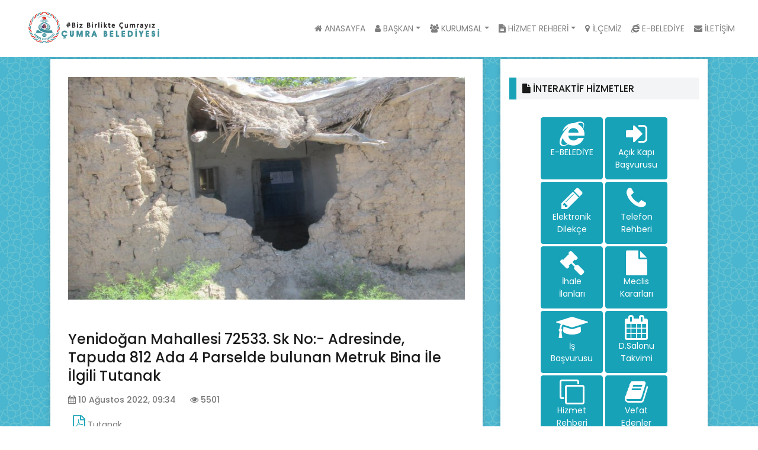

--- FILE ---
content_type: text/html; charset=UTF-8
request_url: https://cumra.bel.tr/Detay/yenidogan-mahallesi-72533-sk-no_-adresinde-tapuda-812-ada-4-parselde-bulunan-metruk-bina-ile-ilgili-tutanak-16601132669.html?foto=1
body_size: 5327
content:





<!DOCTYPE html>
<html lang="tr">

<head>
<base href="https://cumra.bel.tr/">
    <meta charset="UTF-8">
    <meta name="description" content="">
    <meta http-equiv="X-UA-Compatible" content="IE=edge">
    <meta name="viewport" content="width=device-width, initial-scale=1, shrink-to-fit=no">
    <!-- The above 4 meta tags *must* come first in the head; any other head content must come *after* these tags -->
<link href="assets/css/flexslider.css" rel="stylesheet">
<link href="https://fonts.googleapis.com/icon?family=Material+Icons" rel="stylesheet" type="text/css">
  <link href="css/ekko-lightbox.css" rel="stylesheet">
 

    <!-- Title -->
    <title>Çumra Belediyesi | Çatalhöyük Şehri |</title>

    <!-- Favicon -->
    <link rel="icon" href="img/core-img/favicon.ico">

    <!-- Stylesheet -->
 <!-- Stylesheet -->
    <link rel="stylesheet" href="style.css">
</head>

<body>
    <!-- Preloader -->
    
	
	
	
	
	

    <!-- ##### Header Area Start ##### -->
   
   



<script>

$(document).ready(function(){
const $dropdown = $(".dropdown");
const $dropdownToggle = $(".dropdown-toggle");
const $dropdownMenu = $(".dropdown-menu");
const showClass = "show";

$(window).on("load resize", function() {
  if (this.matchMedia("(min-width: 768px)").matches) {
    $dropdown.hover(
      function() {
        const $this = $(this);
        $this.addClass(showClass);
        $this.find($dropdownToggle).attr("aria-expanded", "true");
        $this.find($dropdownMenu).addClass(showClass);
      },
      function() {
        const $this = $(this);
        $this.removeClass(showClass);
        $this.find($dropdownToggle).attr("aria-expanded", "false");
        $this.find($dropdownMenu).removeClass(showClass);
      }
    );
  } else {
    $dropdown.off("mouseenter mouseleave");
  }
});

});
</script>









<!-- ##### Header Area Start ##### -->
    <header class="header-area">

        <!-- Navbar Area -->
        <div class="mag-main-menu" id="sticker">
            <div class="classy-nav-container breakpoint-off">
                <!-- Menu -->
                
				
				<nav class="navbar navbar-expand-md navbar-light bg-white">
  <div class="container-fluid">
    <a class="navbar-brand" href="index.html">
      <img class="logo horizontal-logo" src="img/core-img/logo.png" alt="Çumra Belediyesi | Çatalhöyük Şehri |">
    </a>
    <button class="navbar-toggler" type="button" data-toggle="collapse" data-target="#navbarSupportedContent" aria-controls="navbarSupportedContent" aria-expanded="false" aria-label="Toggle navigation">
      <span class="navbar-toggler-icon"></span>
    </button>
    <div class="collapse navbar-collapse" id="navbarSupportedContent">
      <ul class="navbar-nav ml-auto">
       
            <li class="nav-item"><a class="nav-link" href="index.html"><i class="fa fa-home" aria-hidden="true"></i> ANASAYFA</a></li>
       
            <li class="nav-item dropdown"><a class="nav-link dropdown-toggle" href="#" id="navbarDropdown1" role="button" data-toggle="dropdown" aria-haspopup="true" aria-expanded="false"><i class="fa fa-user" aria-hidden="true"></i> BAŞKAN</a>
            <div class="dropdown-menu" aria-labelledby="navbarDropdown1">
            <a class="dropdown-item" href="Icerik/baskanin-ozgecmisi&.html"> ÖZGEÇMİŞİ </a>
			<a class="dropdown-item" href="Icerik/baskanin-mesaji&.html"> MESAJI </a>
			<a class="dropdown-item" href="Icerik/baskanin-albumu&.html"> ALBÜMÜ </a>
			<a class="dropdown-item" href="Icerik/acik-kapi-basvuru-formu&.html"> BAŞKANA YAZ </a>
			</div>
			</li>


            <li class="nav-item dropdown"><a class="nav-link dropdown-toggle" href="#" id="navbarDropdown1" role="button" data-toggle="dropdown" aria-haspopup="true" aria-expanded="false"> <i class="fa fa-users" aria-hidden="true"></i> KURUMSAL</a>
            <div class="dropdown-menu" aria-labelledby="navbarDropdown1">
            <ul class="dropdown">
            <a class="dropdown-item" href="Icerik/baskan-yardimcilari&.html">BAŞKAN YARDIMCILARI</a>
            <a class="dropdown-item" href="Icerik/belediye-birimleri&.html">BİRİM AMİRLERİ</a>
            <a class="dropdown-item" href="Icerik/meclis-uyeleri&.html">MECLİS ÜYELERİ</a>
            <a class="dropdown-item" href="Icerik/gorev-yapmis-baskanlar&.html">ÖNCEKİ BAŞKANLAR</a>
           </div>
			</li>




            <li class="nav-item dropdown"><a class="nav-link dropdown-toggle" href="#" id="navbarDropdown1" role="button" data-toggle="dropdown" aria-haspopup="true" aria-expanded="false">  <i class="fa fa-file-text" aria-hidden="true"></i> HİZMET REHBERİ</a>
            <div class="dropdown-menu" aria-labelledby="navbarDropdown1">
            <ul class="dropdown">
            <a class="dropdown-item" href="Icerik/hizmet-rehberi-nikah-islemleri&.html">NİKAH İŞLEMLERİ</a>
			<a class="dropdown-item" href="Icerik/hizmet-rehberi-cenaze-hizmetleri&.html">CENAZE HİZMETLERİ</a>
            <a class="dropdown-item" href="Icerik/hizmet-rehberi-isyeri-acma&.html">İŞYERİ AÇMA</a>
            <a class="dropdown-item" href="Icerik/hizmet-rehberi-vergi-takvimi&.html">VERGİ TAKVİMİ</a>
            <a class="dropdown-item" href="Icerik/hizmet-rehberi-arabuluculuk&.html">ARABULUCULUK</a>
            <a class="dropdown-item" href="Icerik/stratejik-plan&.html">STRATEJİK PLAN</a>
            <a class="dropdown-item" href="Icerik/faaliyet-raporu&.html">FAALİYET RAPORU</a>
	        <a class="dropdown-item" href="Icerik/performans-raporu&.html">PERFORMANS RAPORU</a> 
			<a class="dropdown-item" href="Icerik/hizmet-rehberi-komisyon-kararlari&.html">KOMİSYON KARARLARI</a> 
			<a class="dropdown-item" href="Icerik/hizmet-rehberi-etik-davranis-ilkeleri-yonergesi&.html">ETİK DAVRANIŞ İLKELERİ YÖNERGESİ</a> 
           </div>
		   </li>

            <li class="nav-item"><a class="nav-link" href="Icerik/ilcemiz&.html"><i class="fa fa-map-marker" aria-hidden="true"></i> İLÇEMİZ</a></li>
			<li class="nav-item"><a class="nav-link" href="https://cumra.bel.tr/ebelediye"><i class="fa fa-internet-explorer" aria-hidden="true"></i> E-BELEDİYE</a></li>
            <li class="nav-item"><a class="nav-link" href="Icerik/iletisim&.html"><i class="fa fa-envelope" aria-hidden="true"></i> İLETİŞİM</a></li>
                     
      </ul>
    </div>
			
		
			
  </div>
</nav>
				
				
				
				
				
				
				
				
				
				
            </div>
			
	
			
			
			
			
        </div>
		</header>



    <!-- ##### Header Area End ##### -->

    <!-- ##### Breadcrumb Area Start ##### -->
    
   
    
    <!-- ##### Breadcrumb Area End ##### -->

    <!-- ##### Post Details Area Start ##### -->
    <section class="post-details-area mb-10 mt-30">
        <div class="container">
            <div class="row justify-content-center">
                <!-- Post Details Content Area -->
                <div class="col-12 col-xl-8">
                    <div class="post-details-content bg-white p-30 box-shadow">
                        <div class="blog-thumb mb-30">
                           
						   
						   
						   																																				                                        <a href="Detay/yenidogan-mahallesi-72533-sk-no_-adresinde-tapuda-812-ada-4-parselde-bulunan-metruk-bina-ile-ilgili-tutanak-16601132669.html?foto=1"><img src="resim.php?resim_36202947.jpg" class="img-responsive"  alt="Yenidoğan Mahallesi 72533. Sk No:-  Adresinde, Tapuda 812 Ada 4 Parselde bulunan Metruk Bina İle İlgili Tutanak" title="Yenidoğan Mahallesi 72533. Sk No:-  Adresinde, Tapuda 812 Ada 4 Parselde bulunan Metruk Bina İle İlgili Tutanak" itemprop="image"></a>
                                    								
                                
                            </br>
						    </br>
		
						
						    <!-- Pagination -->
                        <nav>
                            <ul class="pagination">
							
							
							 
							
                                
                               
                            </ul>
                        </nav>
						   
						  
						   
						   
						   
						   
						   
						   
						   
						   
						   
                        </div>
                        <div class="blog-content">
                            
													
                            <h4 class="post-title">Yenidoğan Mahallesi 72533. Sk No:-  Adresinde, Tapuda 812 Ada 4 Parselde bulunan Metruk Bina İle İlgili Tutanak</h4>
                            <!-- Post Meta -->
                            <div class="post-meta-2">
                                <a href="#"><i class="fa fa-calendar" aria-hidden="true"></i> 10 Ağustos 2022, 09:34</a>
								<a href="#"><i class="fa fa-eye" aria-hidden="true"></i> 5501</a>
                            </div>

                                   
                            <object width="100%" height="1100" type="application/pdf" data="aski_ilanlari/09082022/8124/tutanak.pdf" id="pdf_content"><p>  <i class="fa fa-file-pdf-o" style="font-size:24px;color:#17a2b8"></i> Tutanak</p><p><a href="aski_ilanlari/09082022/8124/tutanak.pdf">Pdf formatında indirmek için tıklayınız.</a></p></object><div><br></div><div><br></div><p><a href="aski_ilanlari/09082022/8124/1.JPG"><img src="aski_ilanlari/09082022/8124/1.JPG" alt="" width="400" height="300"></a></p><p><a href="aski_ilanlari/09082022/8124/2.JPG"><img src="aski_ilanlari/09082022/8124/2.JPG" alt="" width="400" height="300"></a></p>                           
                            
                       								


                            <!-- Like Dislike Share -->
                            <div class="like-dislike-share my-5">
                                <a href="#" class="facebook" onclick="return fbs_click()" target="_blank"><i class="fa fa-facebook" aria-hidden="true"></i>Paylaş</a>
                                <a href="#" class="twitter"><i class="fa fa-twitter" data-url="" data-size="large" data-count="none"aria-hidden="true"></i>Paylaş</a>
                            </div>

                                                       
                        </div>
                    </div>                               
                </div>
				
				
				

                 <!-- Sidebar Widget -->
                <div class="col-12 col-md-6 col-lg-5 col-xl-4">
                    <div class="sidebar-area bg-white mb-5 box-shadow">
                        <!-- Sidebar Widget -->
                        <div class="single-sidebar-widget p-15">
                         
   <!-- Sidebar Widget -->
            <div class="single-sidebar-widget mb-15">
                <!-- Section Title -->
              
                   
                   
					<p></p>

           
               

            </div>

            <!-- Sidebar Widget -->
            <div class="single-sidebar-widget mb-15">
               

               
 <!-- Section Title -->
                <div class="section-heading">
                    <h5><i class="fa fa-file" aria-hidden="true"></i> İNTERAKTİF HİZMETLER</h5>
                </div>

       
      <div class="row">
        <div class="col-lg-12" style="text-align:center">
          <p>
          
          
          					           <a href="https://cumra.bel.tr/ebelediye" target="0" class="btn btn-sq btn-info" style="margin-bottom:4px;white-space: normal;">
                <i class="fa fa-internet-explorer fa-3x"></i><br/>
                <span>E-BELEDİYE</span>
            </a>
            
                       <a href="Icerik/acik-kapi-basvuru-formu&.html" target="" class="btn btn-sq btn-info" style="margin-bottom:4px;white-space: normal;">
                <i class="fa fa-sign-in fa-3x"></i><br/>
                <span>Açık Kapı Başvurusu</span>
            </a>
            
                       <a href="https://uygulama.belediye.gov.tr/EVRAK/Dilekce/DilekceBasvuru.aspx" target="" class="btn btn-sq btn-info" style="margin-bottom:4px;white-space: normal;">
                <i class="fa fa-pencil fa-3x"></i><br/>
                <span>Elektronik Dilekçe</span>
            </a>
            
                       <a href="Icerik/telefon-rehberi&.html" target="" class="btn btn-sq btn-info" style="margin-bottom:4px;white-space: normal;">
                <i class="fa fa-phone fa-3x"></i><br/>
                <span>Telefon Rehberi</span>
            </a>
            
                       <a href="Icerik/ihale-ilanlari&.html" target="" class="btn btn-sq btn-info" style="margin-bottom:4px;white-space: normal;">
                <i class="fa fa-gavel fa-3x"></i><br/>
                <span>İhale İlanları</span>
            </a>
            
                       <a href="Icerik/meclis-kararlari&.html" target="" class="btn btn-sq btn-info" style="margin-bottom:4px;white-space: normal;">
                <i class="fa fa-file fa-3x"></i><br/>
                <span>Meclis Kararları</span>
            </a>
            
                       <a href="Icerik/is-basvuru-formu&.html" target="" class="btn btn-sq btn-info" style="margin-bottom:4px;white-space: normal;">
                <i class="fa fa-mortar-board fa-3x"></i><br/>
                <span>İş Başvurusu</span>
            </a>
            
                       <a href="Icerik/salon-rezervasyon&.html" target="" class="btn btn-sq btn-info" style="margin-bottom:4px;white-space: normal;">
                <i class="fa fa-calendar fa-3x"></i><br/>
                <span>D.Salonu Takvimi</span>
            </a>
            
                       <a href="Icerik/hizmet-rehberi&.html" target="" class="btn btn-sq btn-info" style="margin-bottom:4px;white-space: normal;">
                <i class="fa fa-clone fa-3x"></i><br/>
                <span>Hizmet Rehberi</span>
            </a>
            
                       <a href="Icerik/vefat-edenler&.html" target="" class="btn btn-sq btn-info" style="margin-bottom:4px;white-space: normal;">
                <i class="fa fa-book fa-3x"></i><br/>
                <span>Vefat Edenler</span>
            </a>
            
                       <a href="Icerik/nobetci-eczane-goster&.html" target="" class="btn btn-sq btn-info" style="margin-bottom:4px;white-space: normal;">
                <i class="fa fa-etsy fa-3x"></i><br/>
                <span>Nöbetçi Eczane</span>
            </a>
            
                       <a href="https://bulutkbs.gov.tr/Rehber/#/app?40322188" target="0" class="btn btn-sq btn-info" style="margin-bottom:4px;white-space: normal;">
                <i class="fa fa-globe fa-3x"></i><br/>
                <span>Kent Rehberi</span>
            </a>
            
                
            
            
             
          </p>
        </div>

  </div>
                   
                   
                   
   <style>
   
   .btn-sq-lg {
  width: 105px !important;
  height: 105px !important;
}

.btn-sq {
  width: 105px !important;
  height: 105px !important;
  font-size: 14px;
}

.btn-sq-sm {
  width: 50px !important;
  height: 50px !important;
  font-size: 10px;
}

.btn-sq-xs {
  width: 25px !important;
  height: 25px !important;
  padding:2px;
}
   
   
   </style>                
                   
              	

</br>
               

            </div>
			

		
			
			   <!-- Sidebar Widget -->
           
            
            <div class="single-sidebar-widget mb-15">
			
			
			<div class="section-heading">
                    <h5><i class="fa fa-hashtag" aria-hidden="true"></i> SOSYAL MEDYADA BİZ</h5>
                </div>
			
			
                <!-- Social Followers Info -->
                <div class="social-followers-info">
                    <!-- Facebook -->
                    <a href="https://www.facebook.com/cumrabelediye" class="facebook-fans"><i class="fa fa-facebook"></i> <span>FACEBOOK</span></a>
                    <!-- Twitter -->
                    <a href="https://twitter.com/CumraBelediye" class="twitter-followers"><i class="fa fa-twitter"></i> <span>TWİTTER</span></a>		
                   <!-- Instagram -->
                    <a href="https://instagram.com/cumrabelediyesi" class="google-followers"><i class="fa fa-instagram"></i> <span>INSTAGRAM</span></a>
                   
                    <!-- YouTube -->
                    <a href="https://www.youtube.com/channel/UCfWJWOnZSktNK2DR3asCBdw" class="youtube-subscribers"><i class="fa fa-youtube"></i> <span>YOUTUBE</span></a>
                    
                </div>
            </div>
            
			
			<!-- Sidebar Widget -->
            <div class="single-sidebar-widget mb-15">
			<div class="newsletter-form">
                                <p>E-Posta bültenimize abone olun.</p>
                                <form action="#" method="get">
                                    <input type="search" name="widget-search" placeholder="E-Posta Adresiniz">
                                    <button type="submit" class="btn mag-btn w-100">Abone Ol!</button>
                                </form>
            </div>
           </div>
                            

                       
   
                        </div>

                    
                       
                    </div>
                </div>
     

                       

                       
                       
                    </div>
                </div>
            </div>
        </div>
    </section>
    <!-- ##### Post Details Area End ##### -->
	
	
	

    <!-- ##### Footer Area Start ##### -->
    
	 <!-- ##### Footer Area Start ##### -->
    <footer class="footer-area">
        <div class="container">
            <div class="row">
                <!-- Footer Widget Area -->
                <div class="col-12  col-lg-6" style="text-align:center">
                    <div class="footer-widget">
                        <!-- Logo -->
                        <a href="index.html" class="foo-logo"><img src="img/core-img/logo2.png" alt=""></a>
                     
                        
                    </div>
                </div>

 <div class="col-12 col-lg-6">
                    <div class="footer-widget">
                        <!-- Logo -->
                      
                      <div class="footer-social-info" style="text-align:center">
                         <a href="https://www.facebook.com/cumrabelediye" class="facebook"><i class="fa fa-facebook"></i></a>
                         <a href="https://twitter.com/CumraBelediye" class="twitter"><i class="fa fa-twitter"></i></a>
                         <a href="https://instagram.com/cumrabelediyesi" class="instagram"><i class="fa fa-instagram"></i></a>
                         <a href="https://www.youtube.com/channel/UCfWJWOnZSktNK2DR3asCBdw" class="youtube-subscribers"><i class="fa fa-youtube"></i></a>
                        </div>
                        
                    </div>
                </div>
    </div>
 </div>

                       </br>
        <!-- Copywrite Area -->
        <div class="copywrite-area" style="color:white">
           
                    
                           <center><a style="color:#FF0000;" href="Icerik/kvkk-aydinlatma-metni&.html" >KVKK Aydınlatma Metni</a></center>
                           <center> Çumra Belediyesi Bilgi İşlem Müdürlüğü © <script>document.write(new Date().getFullYear());</script></center>
                 
               
        </div>
    </footer>
    <!-- ##### Footer Area End ##### -->







	
    <!-- ##### Footer Area End ##### -->

    
	
<script>function fbs_click() 
{u=location.href;t=document.title;
window.open('http://www.facebook.com/sharer.php?u='+encodeURIComponent(u)+'&t='+encodeURIComponent(t),'sharer','toolbar=0,status=0,width=626,height=436');return false;}
</script>


<script>!function (d, s, id) {
var js, fjs = d.getElementsByTagName(s)[0]; if (!d.getElementById(id)) {
js = d.createElement(s); js.id = id; 
js.src = "//platform.twitter.com/widgets.js";
 fjs.parentNode.insertBefore(js, fjs);
}
}(document, "script", "twitter-wjs");
</script>


		
    

   
   
   

   
    <!-- ##### All Javascript Script ##### -->
    <!-- jQuery-2.2.4 js -->
    <script src="js/jquery/jquery-3.6.3.min.js"></script>
    <!-- Popper js -->
    <script src="js/bootstrap/popper.min.js"></script>
    <!-- Bootstrap js -->
    <script src="js/bootstrap/bootstrap.min.js"></script>
    <!-- All Plugins js -->
    <script src="js/plugins/plugins.js"></script>
    <!-- Active js -->
    <script src="js/active.js"></script>


	
	

<script src="js/ekko-lightbox.min.js"></script>
<script src="js/gestures.js"></script>
	
	
	
	<script>
  var $mam =  jQuery.noConflict();

$mam(document).on("click", '[data-toggle="lightbox"]', function(event) {
  event.preventDefault();
  $mam(this).ekkoLightbox();
});
</script>
	
	
	
	
<script defer src="https://static.cloudflareinsights.com/beacon.min.js/vcd15cbe7772f49c399c6a5babf22c1241717689176015" integrity="sha512-ZpsOmlRQV6y907TI0dKBHq9Md29nnaEIPlkf84rnaERnq6zvWvPUqr2ft8M1aS28oN72PdrCzSjY4U6VaAw1EQ==" data-cf-beacon='{"version":"2024.11.0","token":"4b11108f91c641f9a8bf2293bc5b9faa","r":1,"server_timing":{"name":{"cfCacheStatus":true,"cfEdge":true,"cfExtPri":true,"cfL4":true,"cfOrigin":true,"cfSpeedBrain":true},"location_startswith":null}}' crossorigin="anonymous"></script>
</body>

</html>

--- FILE ---
content_type: text/css
request_url: https://cumra.bel.tr/style.css
body_size: 9349
content:
/* Master Stylesheet */
/* :: 1.0 Import Fonts */
@import url("https://fonts.googleapis.com/css?family=Poppins:200,300,400,500,600,700");
/* :: 2.0 Import All CSS */
@import url(css/bootstrap.min.css);
@import url(css/classy-nav.css);
@import url(css/font-awesome.min.css);
@import url(css/themify-icons.css);
@import url(css/owl.carousel.min.css);
@import url(css/animate.css);
@import url(css/magnific-popup.css);
/* :: 3.0 Base CSS */
* {
  margin: 0;
  padding: 0; }

body {
  font-family: "Poppins", sans-serif;
  font-size: 14px;

  background-image: url("img/core-img/selcuklu.jpg");
 background-repeat:repeat;
  }

h1,
h2,
h3,
h4,
h5,
h6 {
  font-family: "Poppins", sans-serif;
  color: #1a1a1a;
  line-height: 1.3;
  font-weight: 500; }

p {
  font-family: "Poppins", sans-serif;
  color: #777777;
  font-size: 14px;
  line-height: 2;
  font-weight: 400; }

a,
a:hover,
a:focus {
  -webkit-transition-duration: 500ms;
  -o-transition-duration: 500ms;
  transition-duration: 500ms;
  text-decoration: none;
  outline: 0 solid transparent;
  color: #000000;
  font-weight: 500;
  font-size: 14px;
  font-family: "Poppins", sans-serif; }

ul,
ol {
  margin: 0; }
  ul li,
  ol li {
    list-style: none; }

img {
  height: auto;
  max-width: 100%; }

/* :: 3.1.0 Spacing */
.mt-5 {
  margin-top: 5px !important; }
  
.mt-10 {
  margin-top: 10px !important; }

.mt-15 {
  margin-top: 15px !important; }
  
 .mt-eksi-15 {
  margin-top: -30px !important; }
   
.mt-30 {
  margin-top: 30px !important; }

.mt-50 {
  margin-top: 50px !important; }

.mt-70 {
  margin-top: 70px !important; }

.mt-100 {
  margin-top: 100px !important; }

.mb-5 {
  margin-bottom: 5px !important; }
  
.mb-10 {
  margin-bottom: 10px !important; }
  
.mb-15 {
  margin-bottom: 15px !important; }
  
.mb-5 {
  margin-bottom: 5px !important; }
  
.mb-30 {
  margin-bottom: 30px !important; }

.mb-50 {
  margin-bottom: 50px !important; }

.mb-70 {
  margin-bottom: 70px !important; }

.mb-100 {
  margin-bottom: 100px !important; }
  
  .ml-5 {
  margin-left: 5px !important; }
  
  .ml-10 {
  margin-left: 10px !important; }
  

.ml-15 {
  margin-left: 15px !important; }

 .ml-eksi-20 {
  margin-left: -20px !important; }

.ml-30 {
  margin-left: 30px !important; }

.ml-50 {
  margin-left: 50px !important; }
  
  .mr-5 {
  margin-right: 5px !important; }
 
 
   .mr-10 {
  margin-right: 10px !important; }

.mr-15 {
  margin-right: 15px !important; }

.mr-30 {
  margin-right: 30px !important; }

.mr-50 {
  margin-right: 50px !important; }
  
  .p-5 {
  padding: 5px !important; }

.p-15 {
  padding: 15px !important; }

.p-30 {
  padding: 30px !important; }

.p-50 {
  padding: 50px !important; }

.pb-70 {
  padding-bottom: 70px !important; }

.px-30 {
  padding-left: 30px !important;
  padding-right: 30px !important; }

.pt-30 {
  padding-top: 30px; }

/* :: 3.2.0 Height */
.height-400 {
  height: 400px !important; }

.height-500 {
  height: 500px !important; }

.height-600 {
  height: 600px !important; }

.height-700 {
  height: 700px !important; }

.height-800 {
  height: 800px !important; }

/* :: 3.3.0 Section Padding */
.section-padding-100 {
  padding-top: 100px;
  padding-bottom: 100px; }

.section-padding-100-0 {
  padding-top: 100px;
  padding-bottom: 0; }

.section-padding-0-100 {
  padding-top: 0;
  padding-bottom: 100px; }

.section-padding-100-70 {
  padding-top: 100px;
  padding-bottom: 70px; }

/* :: 3.4.0 Preloader */
.preloader {
  background-color: #17a2b8;
  width: 100%;
  height: 100%;
  position: fixed;
  top: 0;
  left: 0;
  right: 0;
  z-index: 99999; }

.spinner {
  width: 80px;
  height: 80px;
  position: relative;
  z-index: 1; }
  .lds-ellipsis {
  display: inline-block;
  position: relative;
  width: 100px;
  height: 100px;
}
.lds-ellipsis div {
  position: absolute;
  top: 10px;
  width: 13px;
  height: 13px;
  border-radius: 50%;
  background: #fff;
  animation-timing-function: cubic-bezier(0, 1, 1, 0);
}
.lds-ellipsis div:nth-child(1) {
  left: 8px;
  animation: lds-ellipsis1 0.6s infinite;
}
.lds-ellipsis div:nth-child(2) {
  left: 8px;
  animation: lds-ellipsis2 0.6s infinite;
  background: #de4038;
}
.lds-ellipsis div:nth-child(3) {
  left: 32px;
  animation: lds-ellipsis2 0.6s infinite;
}
.lds-ellipsis div:nth-child(4) {
  left: 56px;
  animation: lds-ellipsis3 0.6s infinite;
}
@keyframes lds-ellipsis1 {
  0% {
    transform: scale(0);
  }
  100% {
    transform: scale(1);
  }
}
@keyframes lds-ellipsis3 {
  0% {
    transform: scale(1);
  }
  100% {
    transform: scale(0);
  }
}
@keyframes lds-ellipsis2 {
  0% {
    transform: translate(0, 0);
  }
  100% {
    transform: translate(24px, 0);
  }
}
/* :: 3.5.0 Miscellaneous */
.section-heading {
  position: relative;
  z-index: 1;
  margin-bottom: 30px;
  background-color: #f2f4f5;
  padding: 10px 10px;
  border-left: 12px solid #17a2b8; }
  
  .section-heading-kirmizi {
  position: relative;
  z-index: 1;
  margin-bottom: 30px;
  background-color: #f2f4f5;
  padding: 10px 25px;
  border-left: 8px solid #dd3d36; }
  
  .section-heading h5 {
    margin-bottom: 0;
    text-transform: uppercase;
    font-size: 16px;
    line-height: 1; }
    @media only screen and (max-width: 767px) {
      .section-heading h5 {
        font-size: 14px; } }
		
	 .section-heading-kirmizi h5 {
    margin-bottom: 0;
    text-transform: uppercase;
    font-size: 16px;
    line-height: 1; }
    @media only screen and (max-width: 767px) {
      .section-heading h5 {
        font-size: 14px; } }	
		

.bg-img {
  background-position: center center;
  background-size: cover;
  background-repeat: no-repeat; }

.bg-white {
  background-color: #ffffff !important; }

.bg-dark {
  background-color: #000000 !important; }

.bg-transparent {
  background-color: transparent !important; }

.bg-gray {
  background-color: #f2f4f5; }

.font-bold {
  font-weight: 700; }

.font-light {
  font-weight: 300; }

.bg-overlay {
  position: relative;
  z-index: 2;
  background-position: center center;
  background-size: cover; }
  .bg-overlay::after {
    background-color: rgba(0, 0, 0, 0.5);
    position: absolute;
    z-index: -1;
    top: 0;
    left: 0;
    width: 100%;
    height: 100%;
    content: ""; }

.bg-fixed {
  background-attachment: fixed !important; }

input:focus {
  outline-style: none;
  box-shadow: none;
  border-color: transparent; }

.box-shadow {
  box-shadow: 0 0 8px 1px rgba(0, 0, 0, 0.15) !important; }

/* :: 3.6.0 ScrollUp */
#scrollUp {
  background-color: #d31107;
  border-radius: 0;
  bottom: 50px;
  color: #ffffff;
  font-size: 14px;
  height: 40px;
  line-height: 42px;
  right: 50px;
  text-align: center;
  width: 40px;
  border-radius: 0%;
  -webkit-transition-duration: 500ms;
  -o-transition-duration: 500ms;
  transition-duration: 500ms;
  box-shadow: 0 0 20px 0 rgba(0, 0, 0, 0.15); }
  #scrollUp:hover, #scrollUp:focus {
    background-color: #17a2b8;
    color: #ffffff; }
  @media only screen and (max-width: 767px) {
    #scrollUp {
      bottom: 30px;
      right: 30px;
      line-height: 32px;
      width: 30px;
      height: 30px; } }

/* :: 3.7.0 mag Button */
.mag-btn {
  background-color: #17a2b8;
  -webkit-transition-duration: 500ms;
  -o-transition-duration: 500ms;
  transition-duration: 500ms;
  position: relative;
  z-index: 1;
  display: inline-block;
  min-width: 160px;
  height: 50px;
  color: #ffffff;
  border-radius: 0;
  padding: 0 30px;
  margin-bottom:3px;
  font-size: 16px;
  line-height: 50px;
  font-weight: 500;
  text-transform: capitalize;
text-align:left;  }
  .mag-btn:hover, .mag-btn:focus {
    font-size: 16px;
    font-weight: 500;
    background-color: #c5260c;
    color: #ffffff; }







/* :: 4.0 Header Area CSS */
.header-area {
  position: relative;
  z-index: 1000;
  width: 100%;
 
  }
  
  
  
  .manset-area {
  position: relative;
  width: calc(1370px);
  }
  
  
  .header-area .mag-main-menu {
    position: relative;
    width: 100%;
    height: 70px;
    

	}
    @media only screen and (max-width: 767px) {
      .header-area .mag-main-menu {
        height: 60px;


		} }
    .header-area .mag-main-menu .classy-navbar {
      padding: 0;
      padding-left: 30px; }
      @media only screen and (max-width: 767px) {
        .header-area .mag-main-menu .classy-navbar {
          padding-left: 15px;
          height: 60px;
		  
		  } }
      .header-area .mag-main-menu .classy-navbar .classynav ul li a {
        font-weight: 500;
        text-transform: uppercase;
        font-size: 13px;
        letter-spacing: 1px; }
        @media only screen and (min-width: 992px) and (max-width: 1199px) {
          .header-area .mag-main-menu .classy-navbar .classynav ul li a {
            padding: 0 5px; } }
        .header-area .mag-main-menu .classy-navbar .classynav ul li a:hover, .header-area .mag-main-menu .classy-navbar .classynav ul li a:focus {
          color: #cf0c11; }
      .header-area .mag-main-menu .classy-navbar .classynav ul li ul li a {
        text-transform: capitalize;
        letter-spacing: 0;
        padding: 0 20px; }
      @media only screen and (max-width: 767px) {
        .header-area .mag-main-menu .classy-navbar .nav-brand {
          margin-right: 5px;
          max-width: 350px; } }
    .header-area .mag-main-menu .top-search-area {
      position: relative;
      z-index: 1;
      margin-left: 30px; }
      @media only screen and (min-width: 992px) and (max-width: 1199px) {
        .header-area .mag-main-menu .top-search-area {
          margin-left: 15px; } }
      @media only screen and (min-width: 768px) and (max-width: 991px) {
        .header-area .mag-main-menu .top-search-area {
          margin-left: 15px; } }
      @media only screen and (max-width: 767px) {
        .header-area .mag-main-menu .top-search-area {
          margin-left: 15px; } }
      .header-area .mag-main-menu .top-search-area form {
        position: relative;
        z-index: 1;
        border-left: 1px solid #ebebeb; }
        .header-area .mag-main-menu .top-search-area form input {
          -webkit-transition-duration: 500ms;
          -o-transition-duration: 500ms;
          transition-duration: 500ms;
          width: 200px;
          height: 70px;
          border: none;
          color: #777777;
          font-size: 14px;
          font-style: italic;
          padding: 0 30px; }
          @media only screen and (min-width: 992px) and (max-width: 1199px) {
            .header-area .mag-main-menu .top-search-area form input {
              padding: 0 15px;
              width: 200px;
              font-size: 12px; } }
          @media only screen and (min-width: 768px) and (max-width: 991px) {
            .header-area .mag-main-menu .top-search-area form input {
              width: 230px;
              font-size: 12px; } }
          @media only screen and (max-width: 767px) {
            .header-area .mag-main-menu .top-search-area form input {
              padding: 0 15px;
              width: 110px;
              font-size: 11px;
              height: 60px; } }
          @media only screen and (min-width: 480px) and (max-width: 767px) {
            .header-area .mag-main-menu .top-search-area form input {
              width: 180px; } }
          @media only screen and (min-width: 576px) and (max-width: 767px) {
            .header-area .mag-main-menu .top-search-area form input {
              width: 200px; } }
          .header-area .mag-main-menu .top-search-area form input:focus {
            box-shadow: none; }
        .header-area .mag-main-menu .top-search-area form button {
          position: absolute;
          width: auto;
          height: 70px;
          background-color: transparent;
          top: 50%;
          right: 30px;
          font-size: 16px;
          z-index: 99;
          border: none;
          cursor: pointer;
          color: #1a1a1a;
          -webkit-transform: translateY(-50%);
          -ms-transform: translateY(-50%);
          transform: translateY(-50%); }
          @media only screen and (min-width: 992px) and (max-width: 1199px) {
            .header-area .mag-main-menu .top-search-area form button {
              right: 0; } }
          @media only screen and (min-width: 768px) and (max-width: 991px) {
            .header-area .mag-main-menu .top-search-area form button {
              right: 15px; } }
          @media only screen and (max-width: 767px) {
            .header-area .mag-main-menu .top-search-area form button {
              right: 0; } }
          .header-area .mag-main-menu .top-search-area form button:focus {
            box-shadow: none; }
          .header-area .mag-main-menu .top-search-area form button:hover {
            color: #cf0c11; }
    .header-area .mag-main-menu .login-btn {
      position: relative;
      z-index: 1;
      padding: 0 30px;
      height: 70px;
      line-height: 70px;
      font-size: 16px;
      border-left: 1px solid #ebebeb;
      text-align: center; }
      @media only screen and (min-width: 992px) and (max-width: 1199px) {
        .header-area .mag-main-menu .login-btn {
          padding: 0 25px; } }
      @media only screen and (min-width: 768px) and (max-width: 991px) {
        .header-area .mag-main-menu .login-btn {
          padding: 0 25px; } }
      @media only screen and (max-width: 767px) {
        .header-area .mag-main-menu .login-btn {
          padding: 0 15px;
          height: 60px;
          line-height: 60px; } }
      @media only screen and (min-width: 480px) and (max-width: 767px) {
        .header-area .mag-main-menu .login-btn {
          padding: 0 20px; } }
      .header-area .mag-main-menu .login-btn:hover, .header-area .mag-main-menu .login-btn:focus {
        color: #cf0c11; }
    .header-area .mag-main-menu .submit-video {
      position: relative;
      z-index: 1;
      padding: 0 20px;
      height: 70px;
      background-color: #cf0c11;
      line-height: 70px;
      font-size: 13px;
      font-weight: 500;
      color: #ffffff;
      letter-spacing: 1px;
      text-transform: uppercase;
      width: 150px;
      text-align: center; }
      @media only screen and (min-width: 992px) and (max-width: 1199px) {
        .header-area .mag-main-menu .submit-video {
          padding: 0 10px;
          width: 130px;
          font-size: 12px; } }
      @media only screen and (min-width: 768px) and (max-width: 991px) {
        .header-area .mag-main-menu .submit-video {
          padding: 0 10px;
          width: 130px;
          font-size: 12px; } }
      @media only screen and (max-width: 767px) {
        .header-area .mag-main-menu .submit-video {
          padding: 0 15px;
          width: 40px;
          height: 60px;
          line-height: 60px; } }
      @media only screen and (min-width: 480px) and (max-width: 767px) {
        .header-area .mag-main-menu .submit-video {
          padding: 0 20px;
          width: 50px; } }
      .header-area .mag-main-menu .submit-video:hover, .header-area .mag-main-menu .submit-video:focus {
        background-color: #404040; }
      .header-area .mag-main-menu .submit-video span {
        display: none; }
        @media only screen and (max-width: 767px) {
          .header-area .mag-main-menu .submit-video span {
            font-size: 14px;
            display: block; } }
      .header-area .mag-main-menu .submit-video .video-text {
        display: block; }
        @media only screen and (max-width: 767px) {
          .header-area .mag-main-menu .submit-video .video-text {
            display: none; } }
  .header-area .is-sticky .mag-main-menu {
    z-index: 9999;
    box-shadow: 0 5px 50px 0 rgba(0, 0, 0, 0.2); }

.breakpoint-on .classynav {
  padding-top: 70px;
  padding-bottom: 70px; }

/* :: 5.0 Hero Area CSS */
.hero-blog-post {
  position: relative;
  z-index: 1;
  width: 100%;
  height: 720px; }
  @media only screen and (min-width: 1200px) and (max-width: 1499px) {
    .hero-blog-post {
      height: 650px; } }
  @media only screen and (min-width: 992px) and (max-width: 1199px) {
    .hero-blog-post {
      height: 550px; } }
  @media only screen and (min-width: 768px) and (max-width: 991px) {
    .hero-blog-post {
      height: 500px; } }
  @media only screen and (max-width: 767px) {
    .hero-blog-post {
      height: 350px; } }
  @media only screen and (min-width: 576px) and (max-width: 767px) {
    .hero-blog-post {
      height: 400px; } }
  .hero-blog-post .post-content .post-meta {
    position: relative;
    z-index: 1;
    margin-bottom: 20px; }
    .hero-blog-post .post-content .post-meta a {
      position: relative;
      z-index: 1;
      display: inline-block;
      font-size: 13px;
      font-weight: 500;
      letter-spacing: 2px;
      text-transform: uppercase;
      color: #cf0c11; }
      .hero-blog-post .post-content .post-meta a:last-child {
        margin-left: 20px; }
        .hero-blog-post .post-content .post-meta a:last-child::after {
          content: '/';
          position: absolute;
          top: 0;
          left: -15px;
          z-index: 1; }
      .hero-blog-post .post-content .post-meta a:hover, .hero-blog-post .post-content .post-meta a:focus {
        color: #ffffff; }
  .hero-blog-post .post-content .post-title {
    font-size: 45px;
    color: #ffffff;
    font-weight: 400;
    display: block;
    margin-bottom: 20px; }
    @media only screen and (min-width: 992px) and (max-width: 1199px) {
      .hero-blog-post .post-content .post-title {
        font-size: 36px; } }
    @media only screen and (min-width: 768px) and (max-width: 991px) {
      .hero-blog-post .post-content .post-title {
        font-size: 30px; } }
    @media only screen and (max-width: 767px) {
      .hero-blog-post .post-content .post-title {
        font-size: 20px; } }
    .hero-blog-post .post-content .post-title:hover, .hero-blog-post .post-content .post-title:focus {
      color: #cf0c11; }
  .hero-blog-post .post-content .video-play {
    width: 60px;
    height: 60px;
    background-color: rgba(26, 26, 26, 0.5);
    border-radius: 50%;
    display: inline-block;
    color: #ffffff;
    font-size: 18px;
    text-align: center;
    line-height: 60px; }
    .hero-blog-post .post-content .video-play:hover, .hero-blog-post .post-content .video-play:focus {
      background-color: #cf0c11; }

.hero-area {
  position: relative;
  z-index: 1; }
  .hero-area .owl-prev,
  .hero-area .owl-next {
    position: absolute;
    background-color: rgba(235, 235, 235, 0.2);
    width: 50px;
    height: 50px;
    color: #ffffff;
    font-size: 20px;
    text-align: center;
    line-height: 54px;
    top: 50%;
    left: 3%;
    margin-top: -25px;
    -webkit-transition-duration: 500ms;
    -o-transition-duration: 500ms;
    transition-duration: 500ms; }
    @media only screen and (max-width: 767px) {
      .hero-area .owl-prev,
      .hero-area .owl-next {
        width: 40px;
        height: 40px;
        font-size: 18px;
        line-height: 44px;
        margin-top: -20px; } }
    .hero-area .owl-prev:hover, .hero-area .owl-prev:focus,
    .hero-area .owl-next:hover,
    .hero-area .owl-next:focus {
      background-color: #cf0c11; }
  .hero-area .owl-next {
    left: auto;
    right: 3%; }

.pagination .page-item .page-link {
  background-color: #e1e1e1;
  min-width: 44px;
  height: 44px;
  line-height: 44px;
  font-size: 16px;
  color: #1a1a1a;
  text-transform: uppercase;
  text-align: center;
  display: inline-block;
  border-radius: 3px;
  padding: 0 15px;
  margin-right: 5px;
  border: 1px solid #ebebeb; }
  .pagination .page-item .page-link:hover, .pagination .page-item .page-link:focus {
    background-color: #cf0c11;
    color: #ffffff;
    border-color: #cf0c11; }
.pagination .page-item.active .page-link {
  background-color: #cf0c11;
  color: #ffffff;
  border-color: #cf0c11; }

/* :: 6.0 Post Area CSS */

.hepsi {
  position: relative;
  width: calc(100%);


  }


.mag-posts-area {
  position: relative;
  z-index: 1;
  padding-top:30px;

  
 
  }

.post-sidebar-area {
  position: relative;
  z-index: 1;
  background-color: #ffffff;
  -webkit-box-flex: 0;
  -ms-flex: 0 0 330px;
  flex: 0 0 330px;
  max-width: 330px;
  width: 330px;
  }
  @media only screen and (min-width: 1200px) and (max-width: 1499px) {
    .post-sidebar-area {
      -webkit-box-flex: 0;
      -ms-flex: 0 0 310px;
      flex: 0 0 310px;
      max-width: 310px;
      width: 310px; } }
  @media only screen and (min-width: 992px) and (max-width: 1199px) {
    .post-sidebar-area {
      -webkit-box-flex: 0;
      -ms-flex: 0 0 calc(50% - 10px);
      flex: 0 0 calc(50% - 10px);
      max-width: calc(50% - 10px);
      width: calc(50% - 10px); } }
  @media only screen and (min-width: 768px) and (max-width: 991px) {
    .post-sidebar-area {
      -webkit-box-flex: 0;
      -ms-flex: 0 0 calc(50% - 10px);
      flex: 0 0 calc(50% - 10px);
      max-width: calc(50% - 10px);
      width: calc(50% - 10px); } }
  @media only screen and (max-width: 767px) {
    .post-sidebar-area {
      -webkit-box-flex: 0;
      -ms-flex: 0 0 calc(100% - 10px);
      flex: 0 0 calc(100% - 10px);
      max-width: calc(100% - 10px);
      width: calc(100% - 10px); } }

.mag-posts-content {
  position: relative;
  z-index: 1;
  background-color: #ffffff;
  -webkit-box-flex: 0;
  -ms-flex: 0 0 calc(690px);
  flex: 0 0 calc(690px);
  max-width: calc(690px);
  width: calc(690px);
  margin-left: 15px;
  margin-right: 15px;


  }
  @media only screen and (min-width: 1200px) and (max-width: 1499px) {
    .mag-posts-content {
      -webkit-box-flex: 0;
      -ms-flex: 0 0 calc(100% - 650px);
      flex: 0 0 calc(100% - 650px);
      max-width: calc(100% - 650px);
      width: calc(100% - 650px); } }
  @media only screen and (min-width: 992px) and (max-width: 1199px) {
    .mag-posts-content {
      -webkit-box-flex: 0;
      -ms-flex: 0 0 calc(100% - 10px);
      flex: 0 0 calc(100% - 10px);
      max-width: calc(100% - 10px);
      width: calc(100% - 10px); } }
  @media only screen and (min-width: 768px) and (max-width: 991px) {
    .mag-posts-content {
      -webkit-box-flex: 0;
      -ms-flex: 0 0 calc(100% - 10px);
      flex: 0 0 calc(100% - 10px);
      max-width: calc(100% - 10px);
      width: calc(100% - 10px); } }
  @media only screen and (max-width: 767px) {
    .mag-posts-content {
      -webkit-box-flex: 0;
      -ms-flex: 0 0 calc(100% - 10px);
      flex: 0 0 calc(100% - 10px);
      max-width: calc(100% - 10px);
      width: calc(100% - 10px); } }

@media only screen and (min-width: 992px) and (max-width: 1199px) {
  .post-sidebar-area.left-sidebar {
    -webkit-box-ordinal-group: 11;
    -ms-flex-order: 10;
    order: 10; } }
@media only screen and (min-width: 768px) and (max-width: 991px) {
  .post-sidebar-area.left-sidebar {
    -webkit-box-ordinal-group: 11;
    -ms-flex-order: 10;
    order: 10; } }
@media only screen and (max-width: 767px) {
  .post-sidebar-area.left-sidebar {
    -webkit-box-ordinal-group: 11;
    -ms-flex-order: 10;
    order: 10; } }

@media only screen and (min-width: 992px) and (max-width: 1199px) {
  .post-sidebar-area.right-sidebar {
    -webkit-box-ordinal-group: 31;
    -ms-flex-order: 30;
    order: 30; } }
@media only screen and (min-width: 768px) and (max-width: 991px) {
  .post-sidebar-area.right-sidebar {
    -webkit-box-ordinal-group: 31;
    -ms-flex-order: 30;
    order: 30; } }
@media only screen and (max-width: 767px) {
  .post-sidebar-area.right-sidebar {
    -webkit-box-ordinal-group: 31;
    -ms-flex-order: 30;
    order: 30; } }

.single-blog-post {
  position: relative;
  z-index: 1;
  border-bottom: 1px solid #ebebeb;
  padding-bottom: 15px;
  margin-bottom: 15px; }
  .single-blog-post:last-child {
    padding-bottom: 0;
    margin-bottom: 0;
    border-bottom: none; }
  .single-blog-post .post-thumbnail {
    position: relative;
    z-index: 1;
    -webkit-box-flex: 0;
    -ms-flex: 0 0 70px;
    flex: 0 0 70px;
    max-width: 70px;
    width: 70px; }
	
	.single-blog-post .post-thumbnail-duyuru {
    position: relative;
    z-index: 1;
    -webkit-box-flex: 0;
    -ms-flex: 0 0 40px;
    flex: 0 0 40px;
    max-width: 40px;
    width: 40px; }
	
	.post-thumbnail-hizli-menu {
    position: relative;
    z-index: 1;
    -webkit-box-flex: 0px;
    -ms-flex: 0 0 96px;
    flex: 0 0 96px;
    width: 250px;
	height:120px;
text-align:center;
font-size:10px;
inline-box-align:initial;
background-color:#f2f4f5;
color:#FFF;
	}
	
	
	
	
    .single-blog-post .post-thumbnail img {
      width: 100%; }
	  
  .single-blog-post .post-content {
    padding-left: 15px;
    margin-top: -5px; }
    .single-blog-post .post-content .post-title {
      font-size: 16px;
      margin-bottom: 8px;
      display: block; }
      @media only screen and (max-width: 767px) {
        .single-blog-post .post-content .post-title {
          font-size: 14px; } }
      @media only screen and (min-width: 480px) and (max-width: 767px) {
        .single-blog-post .post-content .post-title {
          font-size: 16px; } }
		  
		  .single-blog-post .post-content .duyuru_baslik {
      font-size: 13px;
      margin-bottom: 8px;
      display: block; }
      @media only screen and (max-width: 767px) {
        .single-blog-post .post-content .duyuru_baslik {
          font-size: 10px; } }
      @media only screen and (min-width: 480px) and (max-width: 767px) {
        .single-blog-post .post-content .duyuru_baslik {
          font-size: 12px; } }
		  
		  
		  
		  
		  
      .single-blog-post .post-content .post-title:hover, .single-blog-post .post-content .post-title:focus {
        color: #cf0c11; }
    .single-blog-post .post-content .post-meta a {
      font-size: 14px;
      color: #777777; }
      @media only screen and (max-width: 767px) {
        .single-blog-post .post-content .post-meta a {
          font-size: 13px; } }
      @media only screen and (min-width: 480px) and (max-width: 767px) {
        .single-blog-post .post-content .post-meta a {
          font-size: 14px; } }
      .single-blog-post .post-content .post-meta a:hover, .single-blog-post .post-content .post-meta a:focus {
        color: #cf0c11; }
  .single-blog-post.style-2 {
    border-bottom-color: #3d3d3d; }
    .single-blog-post.style-2:last-child {
      border-bottom: none; }
    .single-blog-post.style-2 .post-content .post-title {
      color: #ffffff;
      font-size: 14px; }
      .single-blog-post.style-2 .post-content .post-title:hover, .single-blog-post.style-2 .post-content .post-title:focus {
        color: #cf0c11; }
  .single-blog-post.style-3 {
    padding-bottom: 0;
    border-bottom: none; }
    .single-blog-post.style-3 .post-thumbnail {
      -webkit-box-flex: 0;
      -ms-flex: 0 0 120px;
      flex: 0 0 120px;
      max-width: 120px;
      width: 120px; }
      @media only screen and (min-width: 1200px) and (max-width: 1499px) {
        .single-blog-post.style-3 .post-thumbnail {
          -webkit-box-flex: 0;
          -ms-flex: 0 0 50px;
          flex: 0 0 50px;
          max-width: 50px;
          width: 50px; } }
      @media only screen and (min-width: 992px) and (max-width: 1199px) {
        .single-blog-post.style-3 .post-thumbnail {
          -webkit-box-flex: 0;
          -ms-flex: 0 0 100;
          flex: 0 0 100;
          max-width: 100;
          width: 100; } }
      @media only screen and (max-width: 767px) {
        .single-blog-post.style-3 .post-thumbnail {
          -webkit-box-flex: 0;
          -ms-flex: 0 0 60px;
          flex: 0 0 60px;
          max-width: 60px;
          width: 60px; } }
      @media only screen and (min-width: 480px) and (max-width: 767px) {
        .single-blog-post.style-3 .post-thumbnail {
          -webkit-box-flex: 0;
          -ms-flex: 0 0 80px;
          flex: 0 0 80px;
          max-width: 80px;
          width: 80px; } }
    .single-blog-post.style-3 .post-content {
      padding-left: 15px; }
      @media only screen and (min-width: 1200px) and (max-width: 1499px) {
        .single-blog-post.style-3 .post-content {
          padding-left: 10px; } }
      .single-blog-post.style-3 .post-content .post-title {
        font-size: 18px;
        margin-bottom: 15px; }
        @media only screen and (min-width: 1200px) and (max-width: 1499px) {
          .single-blog-post.style-3 .post-content .post-title {
            font-size: 14px; } }
        @media only screen and (min-width: 992px) and (max-width: 1199px) {
          .single-blog-post.style-3 .post-content .post-title {
            font-size: 18px; } }
        @media only screen and (max-width: 767px) {
          .single-blog-post.style-3 .post-content .post-title {
            font-size: 14px; } }
        @media only screen and (min-width: 480px) and (max-width: 767px) {
          .single-blog-post.style-3 .post-content .post-title {
            font-size: 16px; } }
      .single-blog-post.style-3 .post-content .post-meta a {
        font-size: 14px;
        color: #777777;
        margin-right: 20px; }
        @media only screen and (min-width: 1200px) and (max-width: 1499px) {
          .single-blog-post.style-3 .post-content .post-meta a {
            margin-right: 10px;
            font-size: 11px; } }
        @media only screen and (min-width: 992px) and (max-width: 1199px) {
          .single-blog-post.style-3 .post-content .post-meta a {
            font-size: 12px; } }
        @media only screen and (max-width: 767px) {
          .single-blog-post.style-3 .post-content .post-meta a {
            font-size: 12px;
            margin-right: 10px; } }
        @media only screen and (min-width: 480px) and (max-width: 767px) {
          .single-blog-post.style-3 .post-content .post-meta a {
            font-size: 14px;
            margin-right: 15px; } }
        .single-blog-post.style-3 .post-content .post-meta a:hover, .single-blog-post.style-3 .post-content .post-meta a:focus {
          color: #cf0c11; }
  .single-blog-post.style-4 .post-thumbnail {
    position: relative;
    z-index: 1;
    -webkit-box-flex: 0;
    -ms-flex: 0 0 100%;
    flex: 0 0 100%;
    max-width: 100%;
    width: 100%;
    margin-bottom: 15px; }
    .single-blog-post.style-4 .post-thumbnail .video-play {
      width: 50px;
      height: 50px;
      background-color: rgba(26, 26, 26, 0.7);
      border-radius: 50%;
      color: #ffffff;
      font-size: 18px;
      text-align: center;
      line-height: 50px;
      position: absolute;
      top: 50%;
      left: 50%;
      margin-top: -25px;
      margin-left: -25px;
      z-index: 99; }
      .single-blog-post.style-4 .post-thumbnail .video-play:hover, .single-blog-post.style-4 .post-thumbnail .video-play:focus {
        background-color: #cf0c11; }
    .single-blog-post.style-4 .post-thumbnail .video-duration {
      background-color: #252324;
      font-size: 13px;
      color: #ffffff;
      line-height: 1;
      text-align: center;
      padding: 10px 15px;
      position: absolute;
      right: 10px;
      bottom: 10px;
      z-index: 99;
      font-weight: 500; }
  .single-blog-post.style-4 .post-content {
    padding-left: 0; }
    .single-blog-post.style-4 .post-content .post-title {
      font-size: 22px;
      margin-bottom: 10px; }
      @media only screen and (min-width: 1200px) and (max-width: 1499px) {
        .single-blog-post.style-4 .post-content .post-title {
          font-size: 18px; } }
      @media only screen and (max-width: 767px) {
        .single-blog-post.style-4 .post-content .post-title {
          font-size: 16px; } }
      @media only screen and (min-width: 480px) and (max-width: 767px) {
        .single-blog-post.style-4 .post-content .post-title {
          font-size: 18px; } }
    .single-blog-post.style-4 .post-content .post-meta a {
      font-size: 14px;
      color: #777777;
      margin-right: 20px; }
      .single-blog-post.style-4 .post-content .post-meta a:hover, .single-blog-post.style-4 .post-content .post-meta a:focus {
        color: #cf0c11; }

.add-img {
  width: 100%; }
  .add-img img {
    width: 100%; }

.social-followers-info {
  position: relative;
  z-index: 1; }
  .social-followers-info a {
    display: block;
    width: 100%;
    height: 50px;
    font-size: 18px;
    color: #ffffff;
    background-color: #cf0c11;
    margin-bottom: 10px;
    padding: 0 30px;
    font-weight: 600;
    line-height: 50px; }
    .social-followers-info a:last-child {
      margin-bottom: 0; }
    @media only screen and (max-width: 767px) {
      .social-followers-info a {
        font-size: 16px;
        padding: 0 20px; } }
    .social-followers-info a i {
      margin-right: 10px; }
    .social-followers-info a span {
      font-size: 14px; }
    .social-followers-info a.facebook-fans {
      background-color: #4b6cd0; }
      .social-followers-info a.facebook-fans:hover {
        background-color: rgba(75, 108, 208, 0.8); }
    .social-followers-info a.twitter-followers {
      background-color: #49a7f3; }
      .social-followers-info a.twitter-followers:hover {
        background-color: rgba(73, 167, 243, 0.8); }
    .social-followers-info a.youtube-subscribers {
      background-color: #db5c3a; }
	  .social-followers-info a.instagram-followers {
      background-color: #db5c3a; }
      .social-followers-info a.youtube-subscribers:hover {
        background-color: rgba(219, 92, 58, 0.8); }
    .social-followers-info a.google-followers {
      background-color: #de3939; }
      .social-followers-info a.google-followers:hover {
        background-color: rgba(222, 57, 57, 0.8); }

.catagory-widgets {
  position: relative;
  z-index: 1; }
  .catagory-widgets li a {
    display: -webkit-box;
    display: -ms-flexbox;
    display: flex;
    -webkit-box-pack: justify;
    -ms-flex-pack: justify;
    justify-content: space-between;
    margin-bottom: 15px;
    font-size: 16px; }
    .catagory-widgets li a:hover, .catagory-widgets li a:focus {
      color: #cf0c11; }
  .catagory-widgets li:last-child a {
    margin-bottom: 0; }

.single-youtube-channel {
  position: relative;
  z-index: 1;
  border-bottom: 1px solid #ebebeb;
  padding-bottom: 15px;
  margin-bottom: 15px; }
  .single-youtube-channel:last-child {
    padding-bottom: 0;
    margin-bottom: 0;
    border-bottom: none; }
  .single-youtube-channel .youtube-channel-thumbnail {
    position: relative;
    z-index: 1;
    -webkit-box-flex: 0;
    -ms-flex: 0 0 70px;
    flex: 0 0 70px;
    max-width: 70px;
    width: 70px; }
  .single-youtube-channel .youtube-channel-content {
    padding-left: 15px;
    margin-top: -5px; }
    .single-youtube-channel .youtube-channel-content .channel-title {
      font-size: 16px;
      margin-bottom: 8px;
      display: block; }
    .single-youtube-channel .youtube-channel-content .subscribe-btn {
      width: 100px;
      height: 30px;
      font-size: 14px;
      line-height: 30px;
      text-align: center;
      background-color: #cf0c11;
      color: #ffffff;
      padding: 0;
      border-radius: 0;
      font-weight: 500; }
      .single-youtube-channel .youtube-channel-content .subscribe-btn i {
        margin-right: 5px; }
      .single-youtube-channel .youtube-channel-content .subscribe-btn:hover {
        background-color: #404040; }

.newsletter-form {
  position: relative;
  z-index: 1; }
  .newsletter-form input {
    width: 100%;
    height: 50px;
    border: none;
    background-color: #f2f4f5;
    text-align: center;
    font-size: 14px;
    color: #a6a6a6;
    margin-bottom: 10px; }

.single-trending-post {
  position: relative;
  z-index: 1;
  overflow: hidden; }
  .single-trending-post::after {
    content: '';
    width: 100%;
    height: 100%;
    z-index: 10;
    position: absolute;
    top: 0;
    left: 0; }
  .single-trending-post img {
    width: 100%;
    -webkit-transition-duration: 600ms;
    -o-transition-duration: 600ms;
    transition-duration: 600ms; }
  .single-trending-post .post-content {
    position: absolute;
    bottom: 20px;
    left: 10px;
    z-index: 99;
	background-color: rgba(0, 0, 0, 0.6);
	text-transform: uppercase;
    right: 10px; }
    .single-trending-post .post-content .post-cata {
      display: block;
      margin-bottom: 8px;
      color: #cf0c11;
      letter-spacing: 2px;
      text-transform: uppercase; }
      .single-trending-post .post-content .post-cata:hover, .single-trending-post .post-content .post-cata:focus {
        color: #ffffff; }
      @media only screen and (max-width: 767px) {
        .single-trending-post .post-content .post-cata {
          font-size: 12px; } }
    .single-trending-post .post-content .post-title {
      font-size: 18px;
      color: #ffffff;
      margin-bottom: 0; }
	  
	  @media only screen and (min-width: 1200px) and (max-width: 1499px) {
        .single-trending-post .post-content .post-title {
          font-size: 16px; } }
      @media only screen and (max-width: 767px) {
        .single-trending-post .post-content .post-title {
          font-size: 14px; } }
      @media only screen and (min-width: 480px) and (max-width: 767px) {
        .single-trending-post .post-content .post-title {
          font-size: 18px; } }
	  
	  
	  
	  .single-trending-post .post-content .post-title-video {
      font-size: 14px;
      color: #ffffff;
      margin-bottom: 0; }
	  
	  @media only screen and (min-width: 1200px) and (max-width: 1499px) {
        .single-trending-post .post-content .post-title-video {
          font-size: 16px; } }
      @media only screen and (max-width: 767px) {
        .single-trending-post .post-content .post-title-video {
          font-size: 14px; } }
      @media only screen and (min-width: 480px) and (max-width: 767px) {
        .single-trending-post .post-content .post-title-video {
          font-size: 18px; } }
	  
	  
	  
	  
	  
	  
	  
	  .single-trending-post .post-content .post-title-manset {
      font-size: 24px;
      color: #ffffff;
      margin-bottom: 0;
	  padding:10px;}
	  
	  
	  @media only screen and (min-width: 1200px) and (max-width: 1499px) {
        .single-trending-post .post-content .post-title-manset{
          font-size: 24px; } }
		  
      @media only screen and (max-width: 767px) {
        .single-trending-post .post-content .post-title-manset{
          font-size: 20px; } }
      @media only screen and (min-width: 480px) and (max-width: 767px) {
        .single-trending-post .post-content .post-title-manset {
          font-size: 20px; } }
	  
	  
	  
      
      .single-trending-post .post-content .post-title:hover, .single-trending-post .post-content .post-title:focus {
        color: #ffffff; }
  .single-trending-post:hover img {
    -webkit-transform: scale(1.1);
    -ms-transform: scale(1.1);
    transform: scale(1.1); }

.trending-post-slides,
.featured-video-posts-slide,
.most-viewed-videos-slide,
.sports-videos-slides {
  position: relative;
  z-index: 1; }
  .trending-post-slides .owl-prev,
  .trending-post-slides .owl-next,
  .featured-video-posts-slide .owl-prev,
  .featured-video-posts-slide .owl-next,
  .most-viewed-videos-slide .owl-prev,
  .most-viewed-videos-slide .owl-next,
  .sports-videos-slides .owl-prev,
  .sports-videos-slides .owl-next {
    position: absolute;
    background-color: #e1e1e1;
    width: 36px;
    height: 36px;
    color: #272727;
    font-size: 16px;
    text-align: center;
    line-height: 40px;
    top: -66px;
    right: 41px;
    -webkit-transition-duration: 500ms;
    -o-transition-duration: 500ms;
    transition-duration: 500ms; }
    .trending-post-slides .owl-prev:hover, .trending-post-slides .owl-prev:focus,
    .trending-post-slides .owl-next:hover,
    .trending-post-slides .owl-next:focus,
    .featured-video-posts-slide .owl-prev:hover,
    .featured-video-posts-slide .owl-prev:focus,
    .featured-video-posts-slide .owl-next:hover,
    .featured-video-posts-slide .owl-next:focus,
    .most-viewed-videos-slide .owl-prev:hover,
    .most-viewed-videos-slide .owl-prev:focus,
    .most-viewed-videos-slide .owl-next:hover,
    .most-viewed-videos-slide .owl-next:focus,
    .sports-videos-slides .owl-prev:hover,
    .sports-videos-slides .owl-prev:focus,
    .sports-videos-slides .owl-next:hover,
    .sports-videos-slides .owl-next:focus {
      background-color: #cf0c11;
      color: #ffffff; }
    @media only screen and (max-width: 767px) {
      .trending-post-slides .owl-prev,
      .trending-post-slides .owl-next,
      .featured-video-posts-slide .owl-prev,
      .featured-video-posts-slide .owl-next,
      .most-viewed-videos-slide .owl-prev,
      .most-viewed-videos-slide .owl-next,
      .sports-videos-slides .owl-prev,
      .sports-videos-slides .owl-next {
        width: 20px;
        right: 21px;
        height: 32px;
        top: -63px; } }
  .trending-post-slides .owl-next,
  .featured-video-posts-slide .owl-next,
  .most-viewed-videos-slide .owl-next,
  .sports-videos-slides .owl-next {
    right: 0; }

@media only screen and (min-width: 768px) and (max-width: 991px) {
  .featured-video-posts-slide {
    margin-top: 30px; } }
@media only screen and (max-width: 767px) {
  .featured-video-posts-slide {
    margin-top: 30px; } }
@media only screen and (min-width: 768px) and (max-width: 991px) {
  .featured-video-posts-slide .owl-prev,
  .featured-video-posts-slide .owl-next {
    display: none; } }
@media only screen and (max-width: 767px) {
  .featured-video-posts-slide .owl-prev,
  .featured-video-posts-slide .owl-next {
    display: none; } }

.single-featured-post {
  position: relative;
  z-index: 1; }
  .single-featured-post .post-thumbnail {
    position: relative;
    z-index: 1; }
    .single-featured-post .post-thumbnail .video-play {
      width: 50px;
      height: 50px;
      background-color: rgba(26, 26, 26, 0.7);
      border-radius: 50%;
      color: #ffffff;
      font-size: 18px;
      text-align: center;
      line-height: 50px;
      position: absolute;
      top: 50%;
      left: 50%;
      margin-top: -25px;
      margin-left: -25px;
      z-index: 99; }
      .single-featured-post .post-thumbnail .video-play:hover, .single-featured-post .post-thumbnail .video-play:focus {
        background-color: #cf0c11; }
  .single-featured-post .post-content {
    position: relative;
    z-index: 1; }
    .single-featured-post .post-content .post-meta {
      position: relative;
      z-index: 1;
      margin-bottom: 15px; }
      .single-featured-post .post-content .post-meta a {
        position: relative;
        z-index: 1;
        display: inline-block;
        font-size: 13px;
        font-weight: 500;
        letter-spacing: 2px;
        text-transform: uppercase;
        color: #cf0c11; }
        .single-featured-post .post-content .post-meta a:last-child {
          margin-left: 20px; }
          .single-featured-post .post-content .post-meta a:last-child::after {
            content: '/';
            position: absolute;
            top: 0;
            left: -15px;
            z-index: 1; }
        .single-featured-post .post-content .post-meta a:hover, .single-featured-post .post-content .post-meta a:focus {
          color: #777777; }
    .single-featured-post .post-content .post-title {
      font-size: 30px;
      display: block;
      margin-bottom: 15px; }
      .single-featured-post .post-content .post-title:hover, .single-featured-post .post-content .post-title:focus {
        color: #cf0c11; }
      @media only screen and (min-width: 1200px) and (max-width: 1499px) {
        .single-featured-post .post-content .post-title {
          font-size: 20px; } }
      @media only screen and (max-width: 767px) {
        .single-featured-post .post-content .post-title {
          font-size: 18px; } }
      @media only screen and (min-width: 480px) and (max-width: 767px) {
        .single-featured-post .post-content .post-title {
          font-size: 20px; } }
  .single-featured-post .post-share-area {
    position: relative;
    z-index: 1;
    width: 100%;
    height: 40px;
    border: 1px solid #ebebeb;
    margin-top: 30px;
    overflow: hidden; }
    .single-featured-post .post-share-area .post-meta a {
      font-size: 14px;
      color: #777777;
      margin-right: 20px; }
      .single-featured-post .post-share-area .post-meta a:hover, .single-featured-post .post-share-area .post-meta a:focus {
        color: #cf0c11; }
      @media only screen and (min-width: 1200px) and (max-width: 1499px) {
        .single-featured-post .post-share-area .post-meta a {
          margin-right: 10px;
          font-size: 12px; } }
      @media only screen and (max-width: 767px) {
        .single-featured-post .post-share-area .post-meta a {
          margin-right: 8px;
          font-size: 11px; } }
      @media only screen and (min-width: 480px) and (max-width: 767px) {
        .single-featured-post .post-share-area .post-meta a {
          font-size: 13px;
          margin-right: 12px; } }
    .single-featured-post .post-share-area .share-info {
      position: relative;
      z-index: 1; }
      .single-featured-post .post-share-area .share-info .sharebtn {
        position: relative;
        z-index: 100;
        width: 40px;
        height: 40px;
        line-height: 40px;
        color: #ffffff;
        background-color: #1a1a1a;
        text-align: center;
        font-size: 16px;
        display: block; }
        .single-featured-post .post-share-area .share-info .sharebtn i {
          -webkit-transition-duration: 800ms;
          -o-transition-duration: 800ms;
          transition-duration: 800ms; }
        .single-featured-post .post-share-area .share-info .sharebtn:hover {
          background-color: #cf0c11; }
      .single-featured-post .post-share-area .share-info .all-share-btn {
        position: absolute;
        z-index: 20;
        top: 0;
        right: -200px;
        opacity: 0;
        visibility: hidden;
        -webkit-transition-duration: 800ms;
        -o-transition-duration: 800ms;
        transition-duration: 800ms; }
        .single-featured-post .post-share-area .share-info .all-share-btn a {
          width: 40px;
          height: 40px;
          background-color: #cf0c11;
          color: #ffffff;
          line-height: 40px;
          font-size: 16px;
          text-align: center; }
          .single-featured-post .post-share-area .share-info .all-share-btn a.facebook {
            background-color: #4b6cd0; }
          .single-featured-post .post-share-area .share-info .all-share-btn a.twitter {
            background-color: #49a7f3; }
          .single-featured-post .post-share-area .share-info .all-share-btn a.google-plus {
            background-color: #de3939; }
          .single-featured-post .post-share-area .share-info .all-share-btn a.instagram {
            background-color: #bb8950; }
          .single-featured-post .post-share-area .share-info .all-share-btn a:hover, .single-featured-post .post-share-area .share-info .all-share-btn a:focus {
            color: #ffffff;
            background-color: #1a1a1a; }
      .single-featured-post .post-share-area .share-info:hover .sharebtn i {
        -webkit-transform: rotate(-180deg);
        -ms-transform: rotate(-180deg);
        transform: rotate(-180deg); }
      .single-featured-post .post-share-area .share-info:hover .all-share-btn {
        opacity: 1;
        visibility: visible;
        right: 40px; }

.single-catagory-post {
  position: relative;
  z-index: 1;
  padding-bottom: 30px;
  margin-bottom: 30px;
  border-bottom: 1px solid #ebebeb; }
  .single-catagory-post:last-child {
    padding-bottom: 0;
    margin-bottom: 0;
    border-bottom: none; }
  .single-catagory-post .post-thumbnail {
    position: relative;
    z-index: 1;
    -webkit-box-flex: 0;
    -ms-flex: 0 0 40%;
    flex: 0 0 40%;
    max-width: 40%;
    width: 40%; }
    @media only screen and (max-width: 767px) {
      .single-catagory-post .post-thumbnail {
        -webkit-box-flex: 0;
        -ms-flex: 0 0 100%;
        flex: 0 0 100%;
        max-width: 100%;
        width: 100%;
        height: 180px;
        margin-bottom: 30px; } }
    @media only screen and (min-width: 480px) and (max-width: 767px) {
      .single-catagory-post .post-thumbnail {
        height: 260px; } }
    .single-catagory-post .post-thumbnail .video-play {
      width: 50px;
      height: 50px;
      background-color: rgba(26, 26, 26, 0.7);
      border-radius: 50%;
      color: #ffffff;
      font-size: 18px;
      text-align: center;
      line-height: 50px;
      position: absolute;
      top: 50%;
      left: 50%;
      margin-top: -25px;
      margin-left: -25px;
      z-index: 99; }
      .single-catagory-post .post-thumbnail .video-play:hover, .single-catagory-post .post-thumbnail .video-play:focus {
        background-color: #cf0c11; }
  .single-catagory-post .post-content {
    -webkit-box-flex: 0;
    -ms-flex: 0 0 60%;
    flex: 0 0 60%;
    max-width: 60%;
    width: 60%;
    position: relative;
    z-index: 1;
    padding-left: 30px; }
    @media only screen and (max-width: 767px) {
      .single-catagory-post .post-content {
        -webkit-box-flex: 0;
        -ms-flex: 0 0 100%;
        flex: 0 0 100%;
        max-width: 100%;
        width: 100%;
        padding-left: 0; } }
    .single-catagory-post .post-content .post-meta {
      position: relative;
      z-index: 1;
      margin-bottom: 15px; }
      .single-catagory-post .post-content .post-meta a {
        position: relative;
        z-index: 1;
        display: inline-block;
        font-size: 13px;
        font-weight: 500;
        letter-spacing: 2px;
        text-transform: uppercase;
        color: #cf0c11; }
        .single-catagory-post .post-content .post-meta a:last-child {
          margin-left: 20px; }
          .single-catagory-post .post-content .post-meta a:last-child::after {
            content: '/';
            position: absolute;
            top: 0;
            left: -15px;
            z-index: 1; }
        .single-catagory-post .post-content .post-meta a:hover, .single-catagory-post .post-content .post-meta a:focus {
          color: #404040; }
    .single-catagory-post .post-content .post-title {
      font-size: 22px;
      margin-bottom: 15px;
      display: block; }
      .single-catagory-post .post-content .post-title:hover, .single-catagory-post .post-content .post-title:focus {
        color: #cf0c11; }
    .single-catagory-post .post-content p {
      margin-bottom: 0; }
    .single-catagory-post .post-content .post-meta-2 {
      position: relative;
      z-index: 1;
      margin-bottom: 15px; }
      .single-catagory-post .post-content .post-meta-2 a {
        font-size: 14px;
        color: #777777;
        margin-right: 20px; }
        .single-catagory-post .post-content .post-meta-2 a:last-child {
          margin-right: 0; }
        .single-catagory-post .post-content .post-meta-2 a:hover, .single-catagory-post .post-content .post-meta-2 a:focus {
          color: #cf0c11; }

.post-details-content {
  position: relative;
  z-index: 1; }
  .post-details-content .post-meta {
    position: relative;
    z-index: 1;
    margin-bottom: 15px; }
    .post-details-content .post-meta a {
      position: relative;
      z-index: 1;
      display: inline-block;
      font-size: 13px;
      font-weight: 500;
      letter-spacing: 2px;
      text-transform: uppercase;
      color: #cf0c11; }
      .post-details-content .post-meta a:last-child {
        margin-left: 20px; }
        .post-details-content .post-meta a:last-child::after {
          content: '/';
          position: absolute;
          top: 0;
          left: -15px;
          z-index: 1; }
      .post-details-content .post-meta a:hover, .post-details-content .post-meta a:focus {
        color: #404040; }
  .post-details-content .post-title {
    font-size: 24px;
    margin-bottom: 15px;
    display: block; }
    @media only screen and (max-width: 767px) {
      .post-details-content .post-title {
        font-size: 20px;
		margin-top: 30px;
		} }
  .post-details-content .post-meta-2 {
    position: relative;
    z-index: 1;
	margin-bottom: 15px; }
    .post-details-content .post-meta-2 a {
      font-size: 14px;
      color: #777777;
      margin-right: 20px; }
      .post-details-content .post-meta-2 a:last-child {
        margin-right: 0; }
      .post-details-content .post-meta-2 a:hover, .post-details-content .post-meta-2 a:focus {
        color: #cf0c11; }
  .post-details-content ul {
    position: relative;
    z-index: 1; }
    .post-details-content ul li {
      color: #777777;
      margin-bottom: 10px; }
      .post-details-content ul li i {
        margin-right: 5px; }

blockquote {
  background-color: #f2f4f5;
  padding: 15px 30px;
  border-left: 3px solid #cf0c11; }
  blockquote .quote-text {
    font-size: 16px;
    font-weight: 400;
    font-style: italic;
    line-height: 2;
    margin-bottom: 15px; }
  blockquote .quote-name {
    margin-bottom: 0; }

.like-dislike-share {
  position: relative;
  z-index: 1;
  display: -webkit-box;
  display: -ms-flexbox;
  display: flex;
  -webkit-box-align: center;
  -ms-flex-align: center;
  align-items: center; }
  .like-dislike-share a {
    min-width: 180px;
    height: 46px;
    border-radius: 4px;
    background-color: #cf0c11;
    font-size: 14px;
    color: #ffffff;
    padding: 0 20px;
    text-align: center;
    line-height: 46px;
    font-weight: 400;
    margin-right: 15px; }
    .like-dislike-share a:last-child {
      margin-right: 0; }
    .like-dislike-share a i {
      margin-right: 5px; }
    .like-dislike-share a.facebook {
      background-color: #4b6cd0; }
      .like-dislike-share a.facebook:hover {
        background-color: rgba(75, 108, 208, 0.85); }
    .like-dislike-share a.twitter {
      background-color: #49a7f3; }
      .like-dislike-share a.twitter:hover {
        background-color: rgba(73, 167, 243, 0.85); }
    @media only screen and (max-width: 767px) {
      .like-dislike-share a {
        min-width: 50px; } }
  .like-dislike-share .share {
    min-width: auto;
    background-color: transparent;
    color: #1a1a1a;
    font-size: 24px;
    line-height: 1.3;
    text-align: center;
    margin-right: 15px; }
    .like-dislike-share .share span {
      display: block;
      font-size: 14px;
      color: #777777; }

.post-author {
  position: relative;
  z-index: 1;
  padding-top: 40px;
  border-top: 1px solid #ebebeb; }
  .post-author .post-author-thumb {
    -webkit-box-flex: 0;
    -ms-flex: 0 0 80px;
    flex: 0 0 80px;
    max-width: 80px;
    width: 80px;
    height: 80px;
    border-radius: 50%; }
    @media only screen and (max-width: 767px) {
      .post-author .post-author-thumb {
        -webkit-box-flex: 0;
        -ms-flex: 0 0 60px;
        flex: 0 0 60px;
        max-width: 60px;
        width: 60px;
        height: 60px; } }
    .post-author .post-author-thumb img {
      border-radius: 50%; }
  .post-author .post-author-desc .author-name {
    font-size: 16px;
    display: block;
    margin-bottom: 10px; }
    @media only screen and (max-width: 767px) {
      .post-author .post-author-desc .author-name {
        font-size: 14px; } }
  .post-author .post-author-desc p {
    margin-bottom: 0; }
    @media only screen and (max-width: 767px) {
      .post-author .post-author-desc p {
        font-size: 12px; } }

.related-post-area {
  position: relative;
  z-index: 1; }
  .related-post-area .single-blog-post.style-4 .post-content .post-title {
    font-size: 16px; }

.video-submit-content {
  position: relative;
  z-index: 1; }
  .video-submit-content label {
    font-size: 12px;
    text-transform: capitalize;
    color: #1a1a1a;
    font-weight: 500; }

/* :: 7.0 Footer Area CSS */
.footer-area {
  position: relative;
  z-index: 1;
  background-color: #111111;
  padding-top: 10px; }
  .footer-area .footer-widget {
    position: relative;
    z-index: 1;
    width: 100%;
    margin-bottom: 10px; }
    .footer-area .footer-widget .widget-title {
      display: block;
      margin-bottom: 30px;
      font-size: 16px;
      font-weight: 500;
      color: #ffffff;
      text-transform: uppercase;
      border-left: 3px solid #cf0c11;
      padding-left: 10px; }
    .footer-area .footer-widget .foo-logo {
      display: block;
      margin-bottom: 25px; }
    .footer-area .footer-widget p {
      margin-bottom: 30px;
      display: block; }
    .footer-area .footer-widget .footer-social-info a {
      display: inline-block;
      width: 40px;
      height: 40px;
      background-color: #cf0c11;
      text-align: center;
      font-size: 15px;
      color: #ffffff;
      line-height: 40px;
      margin-right: 3px;
      border-radius: 50%; }
      .footer-area .footer-widget .footer-social-info a:hover, .footer-area .footer-widget .footer-social-info a:focus {
        background-color: #cf0c11; }
      .footer-area .footer-widget .footer-social-info a.facebook {
        background-color: #4b6cd0; }
      .footer-area .footer-widget .footer-social-info a.google-plus {
        background-color: #f03b3b; }
      .footer-area .footer-widget .footer-social-info a.instagram {
        background-color: #bb8950; }
      .footer-area .footer-widget .footer-social-info a.twitter {
        background-color: #49a7f3; }
      .footer-area .footer-widget .footer-social-info a.linkedin {
        background-color: #30bad7; }
      @media only screen and (min-width: 992px) and (max-width: 1199px) {
        .footer-area .footer-widget .footer-social-info a {
          width: 34px;
          height: 34px;
          line-height: 34px;
          font-size: 13px; } }
      @media only screen and (min-width: 768px) and (max-width: 991px) {
        .footer-area .footer-widget .footer-social-info a {
          width: 34px;
          height: 34px;
          line-height: 34px;
          font-size: 13px; } }
      @media only screen and (max-width: 767px) {
        .footer-area .footer-widget .footer-social-info a {
          width: 34px;
          height: 34px;
          line-height: 34px;
          font-size: 13px; } }
    .footer-area .footer-widget .footer-widget-nav {
      position: relative;
      z-index: 1; }
      .footer-area .footer-widget .footer-widget-nav ul {
        display: -webkit-box;
        display: -ms-flexbox;
        display: flex;
        -ms-flex-wrap: wrap;
        flex-wrap: wrap; }
        .footer-area .footer-widget .footer-widget-nav ul li {
          -webkit-box-flex: 0;
          -ms-flex: 0 0 50%;
          flex: 0 0 50%;
          max-width: 50%;
          width: 50%; }
          .footer-area .footer-widget .footer-widget-nav ul li a {
            display: inline-block;
            color: #ffffff;
            margin-bottom: 15px; }
            .footer-area .footer-widget .footer-widget-nav ul li a i {
              color: #777777;
              margin-right: 5px; }
            .footer-area .footer-widget .footer-widget-nav ul li a:hover, .footer-area .footer-widget .footer-widget-nav ul li a:focus {
              color: #cf0c11; }
    .footer-area .footer-widget .footer-tags {
      position: relative;
      z-index: 1;
      display: -webkit-box;
      display: -ms-flexbox;
      display: flex;
      -ms-flex-wrap: wrap;
      flex-wrap: wrap;
      margin-top: -5px;
      margin-left: -5px; }
      @media only screen and (min-width: 992px) and (max-width: 1199px) {
        .footer-area .footer-widget .footer-tags {
          margin-top: -2px;
          margin-left: -2px; } }
      @media only screen and (min-width: 576px) and (max-width: 767px) {
        .footer-area .footer-widget .footer-tags {
          margin-top: -2px;
          margin-left: -2px; } }
      .footer-area .footer-widget .footer-tags li a {
        height: 30px;
        border-radius: 2px;
        background-color: #272727;
        color: #777777;
        text-transform: uppercase;
        padding: 0 10px;
        display: inline-block;
        line-height: 30px;
        margin: 5px;
        font-size: 12px; }
        @media only screen and (min-width: 992px) and (max-width: 1199px) {
          .footer-area .footer-widget .footer-tags li a {
            margin: 2px; } }
        @media only screen and (min-width: 576px) and (max-width: 767px) {
          .footer-area .footer-widget .footer-tags li a {
            margin: 2px; } }
        .footer-area .footer-widget .footer-tags li a:hover, .footer-area .footer-widget .footer-tags li a:focus {
          background-color: #cf0c11;
          color: #ffffff; }
  .footer-area .copywrite-area {
    position: relative;
    z-index: 1;
    padding: 10px 0;
    background-color: #0a0a0a; }
    .footer-area .copywrite-area .copywrite-text {
      font-size: 14px;
      margin-bottom: 0;
      font-weight: 400;
      color: #777777; }
      @media only screen and (min-width: 768px) and (max-width: 991px) {
        .footer-area .copywrite-area .copywrite-text {
          font-size: 12px; } }
      @media only screen and (max-width: 767px) {
        .footer-area .copywrite-area .copywrite-text {
          font-size: 12px; } }
      .footer-area .copywrite-area .copywrite-text a {
        color: #ffffff;
        font-size: 14px;
        font-weight: 400; }
        @media only screen and (min-width: 768px) and (max-width: 991px) {
          .footer-area .copywrite-area .copywrite-text a {
            font-size: 12px; } }
        @media only screen and (max-width: 767px) {
          .footer-area .copywrite-area .copywrite-text a {
            font-size: 12px; } }
        .footer-area .copywrite-area .copywrite-text a:hover, .footer-area .copywrite-area .copywrite-text a:focus {
          color: #cf0c11; }
    .footer-area .copywrite-area .footer-nav {
      position: relative;
      z-index: 1; }
      .footer-area .copywrite-area .footer-nav ul {
        display: -webkit-box;
        display: -ms-flexbox;
        display: flex;
        -webkit-box-pack: end;
        -ms-flex-pack: end;
        justify-content: flex-end;
        -ms-flex-wrap: wrap;
        flex-wrap: wrap; }
        @media only screen and (max-width: 767px) {
          .footer-area .copywrite-area .footer-nav ul {
            margin-top: 5px;
            -webkit-box-pack: start;
            -ms-flex-pack: start;
            justify-content: flex-start; } }
        .footer-area .copywrite-area .footer-nav ul li a {
          display: inline-block;
          color: #777777;
          font-size: 14px;
          padding: 0 15px;
          font-weight: 400; }
          @media only screen and (min-width: 768px) and (max-width: 991px) {
            .footer-area .copywrite-area .footer-nav ul li a {
              font-size: 12px;
              padding: 0 8px; } }
          @media only screen and (max-width: 767px) {
            .footer-area .copywrite-area .footer-nav ul li a {
              font-size: 12px;
              padding: 0 8px; } }
          .footer-area .copywrite-area .footer-nav ul li a:hover, .footer-area .copywrite-area .footer-nav ul li a:focus {
            font-weight: 400;
            color: #cf0c11; }
        .footer-area .copywrite-area .footer-nav ul li:last-child a {
          padding-right: 0; }

.sidebar-area {
  position: relative;
  z-index: 1; }

.single-widget-area {
  position: relative;
  z-index: 1; }
  .single-widget-area form input {
    width: 100%;
    height: 56px;
    background-color: #f2f4f5;
    font-size: 12px;
    font-style: italic;
    padding: 0 30px;
    border: none;
    border-radius: 0;
    margin-bottom: 30px; }
    .single-widget-area form input:focus {
      box-shadow: none;
      background-color: #f2f4f5; }

.comment_area {
  border-bottom: 1px solid #ebebeb;
  padding-bottom: 50px; }
  .comment_area .comment-content .comment-author {
    -webkit-box-flex: 0;
    -ms-flex: 0 0 70px;
    flex: 0 0 70px;
    min-width: 70px;
    margin-right: 20px;
    height: 70px;
    border-radius: 50%; }
    .comment_area .comment-content .comment-author img {
      border-radius: 50%; }
    @media only screen and (max-width: 767px) {
      .comment_area .comment-content .comment-author {
        -webkit-box-flex: 0;
        -ms-flex: 0 0 40px;
        flex: 0 0 40px;
        min-width: 40px;
        margin-right: 10px;
        height: 40px; } }
  .comment_area .comment-content .comment-meta {
    margin-bottom: 30px; }
    .comment_area .comment-content .comment-meta .comment-date {
      font-size: 12px;
      color: #777777;
      text-transform: uppercase;
      letter-spacing: 2px;
      margin-bottom: 10px; }
    .comment_area .comment-content .comment-meta h6 {
      margin-bottom: 10px; }
    .comment_area .comment-content .comment-meta p {
      margin-bottom: 10px;
      font-size: 14px;
      line-height: 2; }
    .comment_area .comment-content .comment-meta .like,
    .comment_area .comment-content .comment-meta .reply {
      font-size: 13px;
      font-weight: 400;
      text-transform: uppercase;
      height: 30px;
      padding: 0 20px;
      border: 2px solid #ebebeb;
      border-radius: 15px;
      line-height: 26px;
      text-align: center;
      margin-right: 15px; }
      .comment_area .comment-content .comment-meta .like:last-child,
      .comment_area .comment-content .comment-meta .reply:last-child {
        margin-right: 0; }
      .comment_area .comment-content .comment-meta .like:hover,
      .comment_area .comment-content .comment-meta .reply:hover {
        box-shadow: 0 0 15px 0 rgba(0, 0, 0, 0.15); }
      @media only screen and (max-width: 767px) {
        .comment_area .comment-content .comment-meta .like,
        .comment_area .comment-content .comment-meta .reply {
          margin-right: 5px; } }
  .comment_area .single_comment_area {
    margin-bottom: 30px; }
    .comment_area .single_comment_area:last-of-type {
      margin-bottom: 0; }
  .comment_area .children .single_comment_area {
    margin-left: 50px;
    margin-top: 30px; }
    @media only screen and (max-width: 767px) {
      .comment_area .children .single_comment_area {
        margin-left: 15px; } }

.breadcrumb-area {
  position: relative;
  z-index: 1;
  width: 100%;
  height: 250px; }
  @media only screen and (max-width: 767px) {
    .breadcrumb-area {
      height: 130px; } }
  .breadcrumb-area .breadcrumb-content {
    text-align: center; }
    .breadcrumb-area .breadcrumb-content h2 {
      color: #ffffff;
      margin-bottom: 0;
      text-transform: uppercase; }
      @media only screen and (max-width: 767px) {
        .breadcrumb-area .breadcrumb-content h2 {
          font-size: 20px; } }

.mag-breadcrumb .breadcrumb {
  padding: 0;
  margin-bottom: 0;
  background-color: transparent;
  border-radius: 0; }
  .mag-breadcrumb .breadcrumb .breadcrumb-item a:hover, .mag-breadcrumb .breadcrumb .breadcrumb-item a:focus {
    color: #cf0c11; }
.mag-breadcrumb .breadcrumb-item + .breadcrumb-item::before {
  content: ">"; }

.about-us-content {
  position: relative;
  z-index: 1; }
  .about-us-content ul li {
    color: #777777;
    margin-bottom: 10px; }
    .about-us-content ul li i {
      margin-right: 5px; }

.single-team-member {
  position: relative;
  z-index: 1;
  border: 1px solid #ebebeb;
  margin-bottom: 30px; }
  @media only screen and (max-width: 767px) {
    .single-team-member {
      -ms-flex-wrap: wrap;
      flex-wrap: wrap; } }
  @media only screen and (min-width: 480px) and (max-width: 767px) {
    .single-team-member {
      -ms-flex-wrap: nowrap;
      flex-wrap: nowrap; } }
  .single-team-member .team-member-thumbnail {
    position: relative;
    z-index: 1;
    -webkit-box-flex: 0;
    
    max-width: 100%;
    width: 100%; }
    @media only screen and (max-width: 767px) {
      .single-team-member .team-member-thumbnail {
         } }
    @media only screen and (min-width: 480px) and (max-width: 767px) {
      .single-team-member .team-member-thumbnail {
        -webkit-box-flex: 0;
        
        max-width: 100%;
        width: 100%; } }
    .single-team-member .team-member-thumbnail::after {
      position: absolute;
      width: 100%;
      height: 100%;
      background-color: rgba(0, 0, 0, 0.5);
      top: 0;
      left: 0;
      z-index: 100;
      content: '';
      opacity: 0;
      visibility: hidden;
      -webkit-transition-duration: 500ms;
      -o-transition-duration: 500ms;
      transition-duration: 500ms; }
    .single-team-member .team-member-thumbnail img {
      width: 100%; }
    .single-team-member .team-member-thumbnail .social-btn {
      position: absolute;
      display: -webkit-box;
      display: -ms-flexbox;
      display: flex;
      -ms-flex-pack: distribute;
      justify-content: space-around;
      width: 80%;
      bottom: 20px;
      left: 10%;
      right: 10%;
      z-index: 300;
      -webkit-transition-duration: 500ms;
      -o-transition-duration: 500ms;
      transition-duration: 500ms;
      opacity: 0;
      visibility: hidden; }
      .single-team-member .team-member-thumbnail .social-btn a {
        color: #ffffff;
        font-size: 14px; }
        .single-team-member .team-member-thumbnail .social-btn a:hover, .single-team-member .team-member-thumbnail .social-btn a:focus {
          color: #cf0c11; }
  .single-team-member .team-member-content {
    padding: 15px 30px; }
    @media only screen and (max-width: 767px) {
      .single-team-member .team-member-content {
        padding: 15px; } }
    .single-team-member .team-member-content h6 {
      margin-bottom: 5px; }
    .single-team-member .team-member-content span {
      color: #cf0c11;
      font-size: 14px;
      display: block;
      margin-bottom: 5px; }
    .single-team-member .team-member-content p {
      margin-bottom: 0;
      line-height: 1.7;
      font-weight: 300;
      font-size: 14px; }
  .single-team-member:hover .team-member-thumbnail::after, .single-team-member:focus .team-member-thumbnail::after {
    opacity: 1;
    visibility: visible; }
  .single-team-member:hover .team-member-thumbnail .social-btn, .single-team-member:focus .team-member-thumbnail .social-btn {
    opacity: 1;
    visibility: visible; }
  .single-team-member:last-child {
    margin-bottom: 0; }

.single-video-area {
  position: relative;
  z-index: 1; }
  .single-video-area iframe {
    border: none !important;
    width: 100% !important;
    height: 540px !important; }
    @media only screen and (min-width: 768px) and (max-width: 991px) {
      .single-video-area iframe {
        height: 420px !important; } }
    @media only screen and (max-width: 767px) {
      .single-video-area iframe {
        height: 240px !important; } }
  .single-video-area .video-meta-data {
    position: relative;
    z-index: 1;
    padding: 15px 30px; }
    @media only screen and (max-width: 767px) {
      .single-video-area .video-meta-data {
        padding: 15px; } }
    .single-video-area .video-meta-data .total-views {
      margin-bottom: 0;
      font-size: 18px;
      font-weight: 400;
      text-align: center; }
      @media only screen and (max-width: 767px) {
        .single-video-area .video-meta-data .total-views {
          font-size: 12px; } }
    .single-video-area .video-meta-data .like-dislike button {
      border: none;
      background-color: transparent;
      color: #777777;
      margin-right: 20px;
      cursor: pointer;
      font-size: 16px;
      text-align: center; }
      @media only screen and (max-width: 767px) {
        .single-video-area .video-meta-data .like-dislike button {
          font-size: 12px;
          margin-right: 15px; } }
      .single-video-area .video-meta-data .like-dislike button:hover, .single-video-area .video-meta-data .like-dislike button:focus {
        color: #cf0c11; }
    .single-video-area .video-meta-data .like-dislike p {
      text-align: center;
      margin-bottom: 0;
      line-height: 1.5;
      font-size: 16px; }
      @media only screen and (max-width: 767px) {
        .single-video-area .video-meta-data .like-dislike p {
          font-size: 12px; } }

.video-submit-content {
  position: relative;
  z-index: 1;
  margin: 0 auto; }
  .video-submit-content .upload-btn-wrapper {
    position: relative;
    overflow: hidden;
    display: inline-block; }
  .video-submit-content .submit--btn {
    border: 2px solid gray;
    color: gray;
    background-color: white;
    padding: 8px 20px;
    border-radius: 8px;
    font-size: 20px;
    font-weight: bold; }
  .video-submit-content .upload-btn-wrapper input[type=file] {
    font-size: 100px;
    position: absolute;
    left: 0;
    top: 0;
    opacity: 0; }

/* :: 8.0 Contact Area CSS */
.single-contact-info {
  position: relative;
  margin-bottom: 30px; }
  .single-contact-info:last-child {
    margin-bottom: 0; }
  .single-contact-info .icon {
    -webkit-box-flex: 0;
    -ms-flex: 0 0 40px;
    flex: 0 0 40px;
    max-width: 40px;
    width: 40px;
    height: 40px;
    text-align: center;
    line-height: 40px;
    height: 40px;
    border: 1px solid #ebebeb;
    border-radius: 50%;
    color: #cf0c11; }
  .single-contact-info p {
    font-size: 14px;
    margin-bottom: 5px; }
  .single-contact-info h6 {
    margin-bottom: 0; }
    @media only screen and (max-width: 767px) {
      .single-contact-info h6 {
        font-size: 12px; } }
    @media only screen and (min-width: 576px) and (max-width: 767px) {
      .single-contact-info h6 {
        font-size: 14px; } }

.form-control {
  position: relative;
  z-index: 2;
  height: 48px;
  width: 100%;
  background-color: #ffffff;
  font-size: 12px;
  margin-bottom: 15px;
  border: 2px solid #ebebeb;
  padding: 10px 30px;
  color: #777777;
  -webkit-transition-duration: 500ms;
  -o-transition-duration: 500ms;
  transition-duration: 500ms; }
  .form-control:focus {
    box-shadow: none;
    border-color: #cf0c11; }

select.form-control {
  -webkit-appearance: none;
  -moz-appearance: none;
  appearance: none; }

textarea.form-control {
  height: 190px; }

.map-area {
  position: relative;
  z-index: 2; }
  .map-area iframe {
    width: 100%;
    height: 400px;
    border: none;
    margin-bottom: 0; }
    @media only screen and (max-width: 767px) {
      .map-area iframe {
        height: 250px; } }
		
		
		
		
		
		
		
	/* :: 5.0 Hero Area */
.hero-area {
  position: relative;
  z-index: 1;
  padding: 50px 0 80px; }
  .hero-area .breaking-news-area {
    position: relative;
    z-index: 1; }
    .hero-area .breaking-news-area .news-title {
      min-width: 150px;
      height: 38px;
      background-color: #ee002d;
      text-align: center;
      padding: 0 20px; }
      .hero-area .breaking-news-area .news-title p {
        margin-bottom: 0;
        font-weight: 500;
        color: #fff;
        line-height: 38px; }
        @media only screen and (max-width: 767px) {
          .hero-area .breaking-news-area .news-title p {
            font-size: 12px; } }
      .hero-area .breaking-news-area .news-title.title2 {
        background-color: #152535; }
      @media only screen and (max-width: 767px) {
        .hero-area .breaking-news-area .news-title {
          min-width: 100px;
          padding: 0 5px; } }
    .hero-area .breaking-news-area .ticker {
      width: 100%;
      text-align: left;
      position: relative;
      overflow: hidden;
      padding: 0 20px;
      background-color: #f3f5f8; }
      @media only screen and (max-width: 767px) {
        .hero-area .breaking-news-area .ticker {
          padding: 0 5px; } }
      .hero-area .breaking-news-area .ticker ul {
        width: 100%;
        position: relative;
        z-index: 1; }
        .hero-area .breaking-news-area .ticker ul li {
          display: none;
          width: 100%; }
          .hero-area .breaking-news-area .ticker ul li a {
            display: block;
            font-size: 14px;
            color: #152535;
            height: 38px;
            line-height: 38px; }
            .hero-area .breaking-news-area .ticker ul li a:hover, .hero-area .breaking-news-area .ticker ul li a:focus {
              color: #ee002d; }
            @media only screen and (max-width: 767px) {
              .hero-area .breaking-news-area .ticker ul li a {
                font-size: 12px; } }

.hero-add {
  position: relative;
  z-index: 1; }
  @media only screen and (min-width: 768px) and (max-width: 991px) {
    .hero-add {
      margin-top: 80px;
      text-align: center; } }
  @media only screen and (max-width: 767px) {
    .hero-add {
      margin-top: 80px;
      text-align: center; } }	
		
		
		
		
	.tum-ilanlar-btn {
      width: 100px;
      height: 30px;
      font-size: 14px;
      line-height: 30px;
      text-align: center;
      background-color: #17a2b8;
      color: #ffffff;
      padding: 0;
      border-radius: 0;
      font-weight: 500; }	
		
	.baskan-bolumu-btn {
      width: 115px;
      height: 30px;
      font-size: 14px;
      line-height: 30px;
      text-align: left;
      background-color: #17a2b8;
      color: #ffffff;
	  margin-bottom:3px;
	  padding: 0;
	  padding-left:4px;
    
      border-radius: 0;
      font-weight: 500; }	
				
	.mobilfooter {
    position: fixed;
    bottom: 0px;
    left: 0px;
    width: 100%;
    height: 50px;
    padding:15px;
    background-color: #000;
	display:none;
}	
		

@media (min-width:768px){
.mobilfooter{
	position: fixed;
    bottom: 0px;
    left: 0px;
    width: 100%;
    height: 50px;
    padding:15px;
    background-color: #000;
	display:lock;
}
}




/* ====== The End ====== */

/*# sourceMappingURL=style.css.map */


--- FILE ---
content_type: application/javascript
request_url: https://cumra.bel.tr/js/gestures.js
body_size: 1045
content:
// -----------------------------------------------------------------------------------
// http://cssSlider.com/
// cssSlider is a free software that helps you easily generate delicious 
// slideshows with gorgeous transition effects, in a few clicks without writing a single line of code.
// Generated by cssSlider 2.1
//
//***********************************************
// Obfuscated by Javascript Obfuscator
// http://javascript-source.com
//***********************************************
!function(e){function s(e,s){if(!e)return[];for(var t=[],i=new RegExp("(^| )"+s+"( |\\d|$)"),a=e.getElementsByTagName("*"),r=0,n=a.length;n>r;r++)i.test(a[r].className)&&t.push(a[r]);return t}function t(e,s){var t=new RegExp("(^|\\s)"+s+"(\\s|$)","g");return t.test(e.className)||(e.className=(e.className+" "+s).replace(/\s+/g," ").replace(/(^ | $)/g,"")),e}function i(e,s){var t=new RegExp("(^|\\s)"+s+"(\\s|$)","g");return e.className=e.className.replace(t,"$1").replace(/\s+/g," ").replace(/(^ | $)/g,""),e}function a(e,s){for(var t in s)e.style[t]=s[t]}function r(e,s,t){if(e){s=s.split(" ");for(var i in s)e.addEventListener(s[i],t,!1)}}if(!window.cssSliderGestures&&(window.cssSliderGestures=1,!e.all||window.atob)){var n=function(t,i){this.$slider=t,this.options=i,this.$images=s(this.$slider.getElementsByTagName("ul")[0],"img"),this.$gesturesCont=e.createElement("div"),this.$gesturesWrap=e.createElement("div"),this.$radios=s(this.$slider,"cs_anchor slide"),this.$allRadios=s(this.$slider,"cs_anchor"),this.checked=0,this.init()};n.DEFAULT={speed:300,minDistance:15},n.prototype={init:function(){t(this.$slider,"cs_handle"),this.prepareGesturesConainer(),this.startSwipes();var e=this;for(var s in e.$allRadios)(function(s){r(e.$allRadios[s],"change",function(){s!=e.checked&&i(e.$gesturesWrap,"cs_show")})})(s)},prepareGesturesConainer:function(){t(this.$gesturesWrap,"cs_gestures"),this.$gesturesWrap.appendChild(this.$gesturesCont),this.$slider.appendChild(this.$gesturesWrap),this.$gesturesCont.appendChild(t(this.$images[this.$images.length-1].getElementsByTagName("img")[0].cloneNode(),"cs_first_img"));for(var e in this.$images)this.$gesturesCont.appendChild(this.$images[e].getElementsByTagName("img")[0].cloneNode());this.$gesturesCont.appendChild(t(this.$images[0].getElementsByTagName("img")[0].cloneNode(),"cs_last_img"))},startSwipes:function(){var s=this,n=0,o=0,c=s.$slider.clientWidth;r(s.$slider,"mousedown touchstart",function(e){if(!/cs_play_pause|cs_arrowprev|cs_arrownext|cs_bullets|cs_thumb/g.test(e.target.parentNode.className)&&!/cs_bullets/g.test(e.target.parentNode.parentNode.className)){n=(e.touches?e.touches[0]:e).pageX,o=0,e.stopPropagation(),e.touches||e.preventDefault(),c=s.$slider.clientWidth;for(var i in s.$radios)if(s.$radios[i].checked){s.checked=i;break}t(s.$slider,"cs_grab"),s.$radios[s.checked].checked=!0,a(s.$gesturesCont,{WebkitTransition:"",transition:"",WebkitTransform:"translate3d("+-c*s.checked+"px,0px,0px)",transform:"translate3d("+-c*s.checked+"px,0px,0px)"})}}),r(e,"mousemove touchmove",function(e){if(n){var i=(e.touches?e.touches[0]:e).pageX;e.stopPropagation(),o=i-n>=c?c+n:-c>=i-n?-c+n:i,t(s.$gesturesWrap,"cs_show"),a(s.$gesturesCont,{WebkitTransform:"translate3d("+(-c*s.checked+o-n)+"px,0px,0px)",transform:"translate3d("+(-c*s.checked+o-n)+"px,0px,0px)"})}}),r(e,"mouseup touchend",function(e){if(n){o&&(e.preventDefault(),e.stopPropagation()),i(s.$slider,"cs_grab");var t=n-o,r=0;if(o&&Math.max(t,-1*t)>s.options.minDistance){for(var d in s.$radios)if(s.$radios[d].checked){t>0&&d<s.$radios.length-1?s.checked=1*d+1:0>t&&d>0?s.checked=1*d-1:0>t?(r=-1,s.checked=s.$radios.length-1):(r=s.$radios.length,s.checked=0);break}s.$radios[s.checked].checked=!0}var h=Math.max((c+(t>0?-1:1)*t)/c,.3);a(s.$gesturesCont,{WebkitTransition:"-webkit-transform "+s.options.speed*h+"ms linear",transition:"transform "+s.options.speed*h+"ms linear",WebkitTransform:"translate3d("+-c*(r||s.checked)+"px,0px,0px)",transform:"translate3d("+-c*(r||s.checked)+"px,0px,0px)"}),o=0,n=0}})}},r(window,"load",function(){for(var t=s(e.body,"csslider"),i=0,a=t.length;a>i;i++)new n(t[i],n.DEFAULT)})}}(document);

--- FILE ---
content_type: application/javascript
request_url: https://cumra.bel.tr/js/active.js
body_size: 516
content:
(function ($) {
    'use strict';

    var browserWindow = $(window);

    // :: 1.0 Preloader Active Code
    browserWindow.on('load', function () {
        $('.preloader').fadeOut('slow', function () {
            $(this).remove();
        });
    });

    // :: 2.0 Nav Active Code
    if ($.fn.classyNav) {
        $('#magNav').classyNav();
    }

    // :: 3.0 Sticky Active Code
    if ($.fn.sticky) {
        $("#sticker").sticky({
            topSpacing: 0
        });
    }

    // :: 4.0 Sliders Active Code
    if ($.fn.owlCarousel) {

        var welcomeSlides = $('.hero-area');

        welcomeSlides.owlCarousel({
            items: 1,
            margin: 0,
            loop: true,
            nav: true,
            navText: ['<i class="ti-angle-left"></i>', '<i class="ti-angle-right"></i>'],
            dots: false,
            autoplay: true,
            autoplayTimeout: 5000,
            smartSpeed: 1000
        });

        welcomeSlides.on('translate.owl.carousel', function () {
            var slideLayer = $("[data-animation]");
            slideLayer.each(function () {
                var anim_name = $(this).data('animation');
                $(this).removeClass('animated ' + anim_name).css('opacity', '0');
            });
        });

        welcomeSlides.on('translated.owl.carousel', function () {
            var slideLayer = welcomeSlides.find('.owl-item.active').find("[data-animation]");
            slideLayer.each(function () {
                var anim_name = $(this).data('animation');
                $(this).addClass('animated ' + anim_name).css('opacity', '1');
            });
        });

        $("[data-delay]").each(function () {
            var anim_del = $(this).data('delay');
            $(this).css('animation-delay', anim_del);
        });

        $("[data-duration]").each(function () {
            var anim_dur = $(this).data('duration');
            $(this).css('animation-duration', anim_dur);
        });

        $('.trending-post-slides').owlCarousel({
            items: 3,
            margin: 30,
            loop: true,
            nav: true,
            navText: ['<i class="ti-angle-left"></i>', '<i class="ti-angle-right"></i>'],
            dots: false,
            autoplay: true,
            autoplayTimeout: 4000,
            smartSpeed: 1000,
            responsive: {
                0: {
                    items: 1
                },
                992: {
                    items: 2
                },
                1500: {
                    items: 3
                }
            }
        });

        $('.featured-video-posts-slide').owlCarousel({
            items: 1,
            margin: 0,
            loop: true,
            nav: true,
            navText: ['<i class="ti-angle-left"></i>', '<i class="ti-angle-right"></i>'],
            dots: false,
            autoplay: true,
            autoplayTimeout: 4000,
            smartSpeed: 1000
        });

        $('.most-viewed-videos-slide').owlCarousel({
            items: 3,
            margin: 30,
            loop: true,
            nav: true,
            navText: ['<i class="ti-angle-left"></i>', '<i class="ti-angle-right"></i>'],
            dots: false,
            autoplay: true,
            autoplayTimeout: 4000,
            smartSpeed: 1000,
            responsive: {
                0: {
                    items: 1
                },
                992: {
                    items: 2
                },
                1500: {
                    items: 3
                }
            }
        });

        $('.sports-videos-slides').owlCarousel({
            items: 2,
            margin: 30,
            loop: true,
            nav: true,
            navText: ['<i class="ti-angle-left"></i>', '<i class="ti-angle-right"></i>'],
            dots: false,
            autoplay: true,
            autoplayTimeout: 4000,
            smartSpeed: 1000,
            responsive: {
                0: {
                    items: 1
                },
                992: {
                    items: 2
                },
                1200: {
                    items: 1
                },
                1500: {
                    items: 2
                }
            }
        });
    }

    // :: 5.0 ScrollUp Active Code
    if ($.fn.scrollUp) {
        browserWindow.scrollUp({
            scrollSpeed: 1500,
            scrollText: '<i class="ti-angle-up"></i>'
        });
    }

    // :: 6.0 Tooltip Active Code
    if ($.fn.tooltip) {
        $('[data-toggle="tooltip"]').tooltip();
    }

    // :: 7.0 Prevent Default a Click
    $('a[href="#"]').on('click', function (e) {
        e.preventDefault();
    });

    // :: 8.0 Wow Active Code
    if (browserWindow.width() > 767) {
        new WOW().init();
    }

})(jQuery);